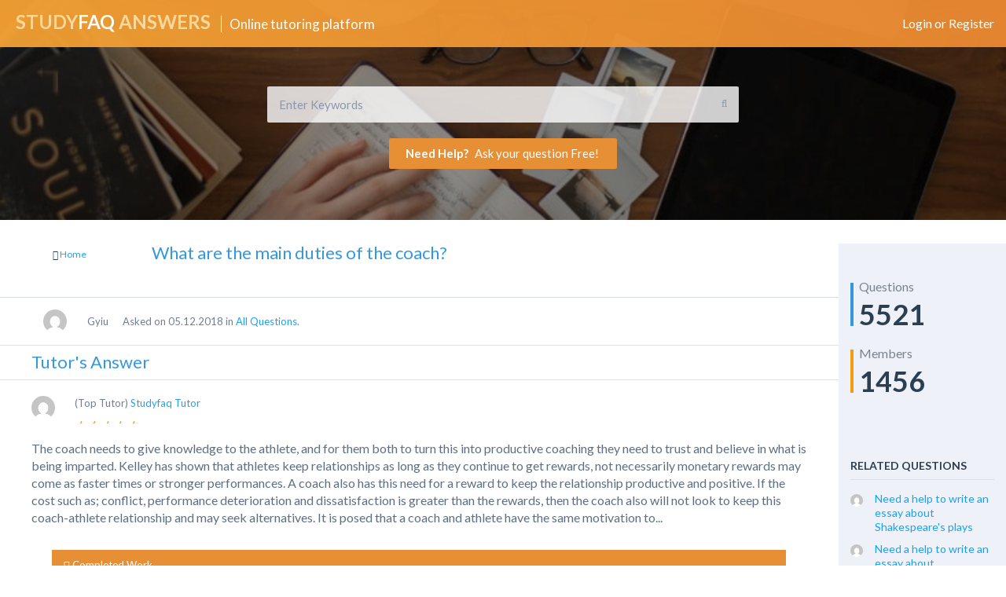

--- FILE ---
content_type: text/html; charset=UTF-8
request_url: https://qa.studyfaq.com/question/main-duties-coach
body_size: 19966
content:
<!DOCTYPE html>
<html lang="en-US" prefix="og: http://ogp.me/ns#">
	<!--[if lt IE 7]> <html class="ie ie6 oldie" lang="en"> <![endif]-->
	<!--[if IE 7]>    <html class="ie ie7 oldie" lang="en"> <![endif]-->
	<!--[if IE 8]>    <html class="ie ie8 oldie" lang="en"> <![endif]-->
	<!--[if gt IE 8]> <html class="ie ie9 newest" lang="en"> <![endif]-->
	<head>

<style>.async-hide { opacity: 0 !important} </style>
<script>(function(a,s,y,n,c,h,i,d,e){s.className+=' '+y;h.start=1*new Date;
h.end=i=function(){s.className=s.className.replace(RegExp(' ?'+y),'')};
(a[n]=a[n]||[]).hide=h;setTimeout(function(){i();h.end=null},c);h.timeout=c;
})(window,document.documentElement,'async-hide','dataLayer',4000,
{'GTM-T8GFQFL':true});</script>

<!-- Universal Analytics --->
        <script type="text/javascript">
            (function (i, s, o, g, r, a, m) {
                i['GoogleAnalyticsObject'] = r;
                i[r] = i[r] || function () {
                    (i[r].q = i[r].q || []).push(arguments)
                }, i[r].l = 1 * new Date();
                a = s.createElement(o),
                        m = s.getElementsByTagName(o)[0];
                a.async = 1;
                a.src = g;
                m.parentNode.insertBefore(a, m)
            })(window, document, 'script', '//www.google-analytics.com/analytics.js', 'ga');

            
                            ga('create', 'UA-68256283-1', 'auto');
            				

            //Enhanced Ecommerce
            ga('require', 'ec');

            //Google Remarketing
            ga('require', 'displayfeatures');

                                                 ga('require', 'GTM-T8GFQFL');
                            
                            ga('set', 'anonymizeIp', true);
            
            //Custom Dimensions
                        ga('set', 'dimension2', 'Visitor');
                        ga('send', 'pageview');        </script>
        <!-- END Universal Analytics --->
		<meta http-equiv="X-UA-Compatible" content="IE=Edge">
		<meta charset="utf-8">
		<meta name="viewport" content="width=device-width, initial-scale=1.0">
        		<meta content='width=device-width, initial-scale=1.0, maximum-scale=1.0, user-scalable=0' name='viewport' />
		<link rel="shortcut icon" href="/">
		<link href='//fonts.googleapis.com/css?family=Lato:400,700&subset=latin,cyrillic,cyrillic-ext,vietnamese,latin-ext' rel='stylesheet' type='text/css'>
		
		
		<!--[if lt IE 9]>
			<script src="http://html5shim.googlecode.com/svn/trunk/html5.js"></script>
		<![endif]-->
	    <title>What are the main duties of the coach? - QA StudyFAQ</title>
<!--[if lt IE 9]>
                <script src="https://qa.studyfaq.com/wp-content/themes/qaengine/includes/aecore/assets/js/html5.js"></script>
            <![endif]-->		<script type="text/javascript">
			ae_globals = {"ajaxURL":"https:\/\/qa.studyfaq.com\/wp-admin\/admin-ajax.php","imgURL":"https:\/\/qa.studyfaq.com\/wp-content\/themes\/qaengine\/img\/","posts_per_page":"10","homeURL":"https:\/\/qa.studyfaq.com","user_confirm":0,"pending_questions":1,"pending_answers":1,"introURL":"https:\/\/qa.studyfaq.com\/intro","gplus_client_id":false,"plupload_config":{"max_file_size":"3mb","url":"https:\/\/qa.studyfaq.com\/wp-admin\/admin-ajax.php","flash_swf_url":"https:\/\/qa.studyfaq.com\/wp-includes\/js\/plupload\/plupload.flash.swf","silverlight_xap_url":"https:\/\/qa.studyfaq.com\/wp-includes\/js\/plupload\/plupload.silverlight.xap"}}		</script>
		
<!-- This site is optimized with the Yoast SEO plugin v5.4 - https://yoast.com/wordpress/plugins/seo/ -->
<link rel="canonical" href="https://qa.studyfaq.com/question/main-duties-coach" />
<meta property="og:locale" content="en_US" />
<meta property="og:type" content="article" />
<meta property="og:title" content="What are the main duties of the coach? - QA StudyFAQ" />
<meta property="og:url" content="https://qa.studyfaq.com/question/main-duties-coach" />
<meta property="og:site_name" content="QA StudyFAQ" />
<meta name="twitter:card" content="summary" />
<meta name="twitter:title" content="What are the main duties of the coach? - QA StudyFAQ" />
<script type='application/ld+json'>{"@context":"http:\/\/schema.org","@type":"WebSite","@id":"#website","url":"https:\/\/qa.studyfaq.com\/","name":"QA StudyFAQ","potentialAction":{"@type":"SearchAction","target":"https:\/\/qa.studyfaq.com\/?s={search_term_string}","query-input":"required name=search_term_string"}}</script>
<!-- / Yoast SEO plugin. -->

<link rel='dns-prefetch' href='//s.w.org' />
<link rel="alternate" type="application/rss+xml" title="QA StudyFAQ &raquo; Feed" href="https://qa.studyfaq.com/feed" />
<link rel="alternate" type="application/rss+xml" title="QA StudyFAQ &raquo; Comments Feed" href="https://qa.studyfaq.com/comments/feed" />
		<script type="text/javascript">
			window._wpemojiSettings = {"baseUrl":"https:\/\/s.w.org\/images\/core\/emoji\/2.3\/72x72\/","ext":".png","svgUrl":"https:\/\/s.w.org\/images\/core\/emoji\/2.3\/svg\/","svgExt":".svg","source":{"concatemoji":"https:\/\/qa.studyfaq.com\/wp-includes\/js\/wp-emoji-release.min.js"}};
			!function(a,b,c){function d(a){var b,c,d,e,f=String.fromCharCode;if(!k||!k.fillText)return!1;switch(k.clearRect(0,0,j.width,j.height),k.textBaseline="top",k.font="600 32px Arial",a){case"flag":return k.fillText(f(55356,56826,55356,56819),0,0),b=j.toDataURL(),k.clearRect(0,0,j.width,j.height),k.fillText(f(55356,56826,8203,55356,56819),0,0),c=j.toDataURL(),b!==c&&(k.clearRect(0,0,j.width,j.height),k.fillText(f(55356,57332,56128,56423,56128,56418,56128,56421,56128,56430,56128,56423,56128,56447),0,0),b=j.toDataURL(),k.clearRect(0,0,j.width,j.height),k.fillText(f(55356,57332,8203,56128,56423,8203,56128,56418,8203,56128,56421,8203,56128,56430,8203,56128,56423,8203,56128,56447),0,0),c=j.toDataURL(),b!==c);case"emoji4":return k.fillText(f(55358,56794,8205,9794,65039),0,0),d=j.toDataURL(),k.clearRect(0,0,j.width,j.height),k.fillText(f(55358,56794,8203,9794,65039),0,0),e=j.toDataURL(),d!==e}return!1}function e(a){var c=b.createElement("script");c.src=a,c.defer=c.type="text/javascript",b.getElementsByTagName("head")[0].appendChild(c)}var f,g,h,i,j=b.createElement("canvas"),k=j.getContext&&j.getContext("2d");for(i=Array("flag","emoji4"),c.supports={everything:!0,everythingExceptFlag:!0},h=0;h<i.length;h++)c.supports[i[h]]=d(i[h]),c.supports.everything=c.supports.everything&&c.supports[i[h]],"flag"!==i[h]&&(c.supports.everythingExceptFlag=c.supports.everythingExceptFlag&&c.supports[i[h]]);c.supports.everythingExceptFlag=c.supports.everythingExceptFlag&&!c.supports.flag,c.DOMReady=!1,c.readyCallback=function(){c.DOMReady=!0},c.supports.everything||(g=function(){c.readyCallback()},b.addEventListener?(b.addEventListener("DOMContentLoaded",g,!1),a.addEventListener("load",g,!1)):(a.attachEvent("onload",g),b.attachEvent("onreadystatechange",function(){"complete"===b.readyState&&c.readyCallback()})),f=c.source||{},f.concatemoji?e(f.concatemoji):f.wpemoji&&f.twemoji&&(e(f.twemoji),e(f.wpemoji)))}(window,document,window._wpemojiSettings);
		</script>
		<style type="text/css">
img.wp-smiley,
img.emoji {
	display: inline !important;
	border: none !important;
	box-shadow: none !important;
	height: 1em !important;
	width: 1em !important;
	margin: 0 .07em !important;
	vertical-align: -0.1em !important;
	background: none !important;
	padding: 0 !important;
}
</style>
<link rel='stylesheet' id='bootstrap-css'  href='https://qa.studyfaq.com/wp-content/themes/qaengine/includes/aecore/assets/css/bootstrap.min.css' type='text/css' media='all' />
<link rel='stylesheet' id='wp-color-picker-css'  href='https://qa.studyfaq.com/wp-admin/css/color-picker.min.css' type='text/css' media='all' />
<link rel='stylesheet' id='css-css'  href='https://qa.studyfaq.com/wp-content/themes/qaengine/css/all.css' type='text/css' media='all' />
<link rel='stylesheet' id='qa-shstyle-css'  href='https://qa.studyfaq.com/wp-content/themes/qaengine/css/shCoreDefault.css' type='text/css' media='all' />
<link rel='stylesheet' id='magnific-popup-css'  href='https://qa.studyfaq.com/wp-content/themes/qaengine/css/libs/magnific-popup.css' type='text/css' media='all' />
<script type='text/javascript' src='https://qa.studyfaq.com/wp-includes/js/jquery/jquery.js'></script>
<script type='text/javascript' src='https://qa.studyfaq.com/wp-includes/js/jquery/jquery-migrate.min.js'></script>
<script type='text/javascript' src='https://qa.studyfaq.com/wp-includes/js/plupload/plupload.full.min.js'></script>
<!--[if lt IE 9]>
                <script src="https://qa.studyfaq.com/wp-content/themes/qaengine/includes/aecore/assets/js/html5.js"></script>
            <![endif]--><link rel='https://api.w.org/' href='https://qa.studyfaq.com/wp-json/' />
<link rel="EditURI" type="application/rsd+xml" title="RSD" href="https://qa.studyfaq.com/xmlrpc.php?rsd" />
<link rel="wlwmanifest" type="application/wlwmanifest+xml" href="https://qa.studyfaq.com/wp-includes/wlwmanifest.xml" /> 
<meta name="generator" content="WordPress 4.8.7" />
<link rel='shortlink' href='https://qa.studyfaq.com/?p=24099' />
<link rel="alternate" type="application/json+oembed" href="https://qa.studyfaq.com/wp-json/oembed/1.0/embed?url=https%3A%2F%2Fqa.studyfaq.com%2Fquestion%2Fmain-duties-coach" />
<link rel="alternate" type="text/xml+oembed" href="https://qa.studyfaq.com/wp-json/oembed/1.0/embed?url=https%3A%2F%2Fqa.studyfaq.com%2Fquestion%2Fmain-duties-coach&#038;format=xml" />

<meta name="description" content="The coach needs to give knowledge to the athlete, and for them both to turn this into productive coaching they need to trust and believe in what is being ">
<link rel="icon" href="https://qa.studyfaq.com/wp-content/uploads/2018/09/cropped-conversation-2-32x32.png" sizes="32x32" />
<link rel="icon" href="https://qa.studyfaq.com/wp-content/uploads/2018/09/cropped-conversation-2-192x192.png" sizes="192x192" />
<link rel="apple-touch-icon-precomposed" href="https://qa.studyfaq.com/wp-content/uploads/2018/09/cropped-conversation-2-180x180.png" />
<meta name="msapplication-TileImage" content="https://qa.studyfaq.com/wp-content/uploads/2018/09/cropped-conversation-2-270x270.png" />

		
<meta name="google-site-verification" content="3AU5gnExy9isLsQ7So8OeMZWyrzIyyIXcYri3MetGOg" />
<!-- Hotjar Tracking Code for https://qa.studyfaq.com/ -->
<script>
    (function(h,o,t,j,a,r){
        h.hj=h.hj||function(){(h.hj.q=h.hj.q||[]).push(arguments)};
        h._hjSettings={hjid:1072112,hjsv:6};
        a=o.getElementsByTagName('head')[0];
        r=o.createElement('script');r.async=1;
        r.src=t+h._hjSettings.hjid+j+h._hjSettings.hjsv;
        a.appendChild(r);
    })(window,document,'https://static.hotjar.com/c/hotjar-','.js?sv=');
</script>
	</head>
	<body class="question-template-default single single-question postid-24099 cbp-spmenu-push" itemscope itemtype="http://schema.org/WebPage">
		<div class="sampleClass"></div>
    	<nav class="cbp-spmenu cbp-spmenu-vertical cbp-spmenu-left" id="cbp-spmenu-s1">
			    <div class="container-fluid">
        <div class="row">
            <div class="col-md-12 left-sidebar">
                <div class="widget widget-btn">
                    <button type="button" data-toggle="modal" class="action ask-question">
                        <i class="fa fa-plus"></i> ASK A QUESTION                    </button>
                </div><!-- END BUTTON MODAL QUESTION -->
                <div class="widget widget-menus">
                    <div class="menu-left-menu-container"><ul id="menu-left-menu" class="menu"><li id="menu-item-2021" class="menu-item menu-item-type-post_type menu-item-object-page menu-item-2021"><a href="https://qa.studyfaq.com/categories">Categories</a></li>
<li id="menu-item-2024" class="menu-item menu-item-type-post_type menu-item-object-page menu-item-2024"><a href="https://qa.studyfaq.com/tags">Tags</a></li>
<li id="menu-item-2025" class="menu-item menu-item-type-post_type menu-item-object-page menu-item-2025"><a href="https://qa.studyfaq.com/users">Users</a></li>
</ul></div>                </div><!-- END LEFT MENU -->
                <li id="media_image-2" class="widget widget_media_image"><a href="https://samples.edusson.com/" class="" rel="" target="_blank"><img width="500" height="834" itemprop="image" src="https://qa.studyfaq.com/wp-content/uploads/2017/08/edusson-essay-magic-help.jpg" class="image wp-image-19021  attachment-full size-full" alt="College Essay Examples by Edusson" style="max-width: 100%; height: auto;" title="College Essay Examples - Edusson Magic Help" srcset="https://qa.studyfaq.com/wp-content/uploads/2017/08/edusson-essay-magic-help.jpg 500w, https://qa.studyfaq.com/wp-content/uploads/2017/08/edusson-essay-magic-help-180x300.jpg 180w" sizes="(max-width: 500px) 100vw, 500px" /></a></li>
                <div class="clearfix"></div>
                                <div class="copyright">
                    &copy;2026  <br>
                    <a href="https://qa.studyfaq.com/term">Terms & Privacy</a>
                </div>1
            </div><!-- END LEFT-SIDEBAR -->
         </div>
      </div>		</nav>
		<nav class="cbp-spmenu cbp-spmenu-vertical cbp-spmenu-right" id="cbp-spmenu-s2">
			<div class="container-fluid">
    <div class="row">
        <div class="col-md-12 right-sidebar">
                <li class="widget widget-statistic">
    	<ul>
    		<li class="questions-count">
    			<p>Questions<p>
    			<span>5521</span>
    		</li>
    		<li class="members-count">
    			<p>Members<p>
    			<span>1456</span>
    		</li>
    	</ul>
    </li><!-- END widget-statistic -->
			    <li class="widget widget-hot-questions">
		        <h3>RELATED QUESTIONS</h3>
		        <ul>
							            <li>
		                <a href="https://qa.studyfaq.com/question/can-trust-knowledge-based-ns">
		                    <span class="topic-avatar">
		                    	<img itemprop="image" src="https://secure.gravatar.com/avatar/dfda9eb7361d01ed3d757d0bcb93a785?s=30&amp;d=mm&amp;r=G" class="avatar" alt="" />		                    </span>
		                    <span class="topic-title">How can we trust the knowledge that is based on the NS?</span>
		                </a>
		            </li>
		            		            <li>
		                <a href="https://qa.studyfaq.com/question/can-amazon-rds-provide-good-backup-data-recovery-methods">
		                    <span class="topic-avatar">
		                    	<img itemprop="image" src="https://secure.gravatar.com/avatar/0fdb9bbd52d84276bd8a27672cc5a477?s=30&amp;d=mm&amp;r=G" class="avatar" alt="" />		                    </span>
		                    <span class="topic-title">Can Amazon RDS provide a good backup data recovery methods?</span>
		                </a>
		            </li>
		            		            <li>
		                <a href="https://qa.studyfaq.com/question/can-communicate-staff-customers-help-provide-customer-care">
		                    <span class="topic-avatar">
		                    	<img itemprop="image" src="https://secure.gravatar.com/avatar/22759d35abf7fca8f7f2881fa49a588b?s=30&amp;d=mm&amp;r=G" class="avatar" alt="" />		                    </span>
		                    <span class="topic-title">Can communicate with the staff and customers help to provide customer care?</span>
		                </a>
		            </li>
		            		            <li>
		                <a href="https://qa.studyfaq.com/question/can-name-popular-cloud-service-models">
		                    <span class="topic-avatar">
		                    	<img itemprop="image" src="https://secure.gravatar.com/avatar/d47cbce7d153a1cdf79536f6685839e0?s=30&amp;d=mm&amp;r=G" class="avatar" alt="" />		                    </span>
		                    <span class="topic-title">Can you name the most popular cloud service models?</span>
		                </a>
		            </li>
		            		        </ul>
		    </li><!-- END widget-related-tags -->
			        </div><!-- END RIGHT-SIDEBAR -->
    </div>
</div>		</nav>

		<nav class="cbp-spmenu cbp-spmenu-horizontal cbp-spmenu-top" id="cbp-spmenu-s3">
			<ul class="menu-res">
							</ul>
		</nav>


				<div class="header_main ">
			<div class="row" >
				<header id="header">
					<div id="logo">
						 <a href="https://qa.studyfaq.com">STUDY<span>FAQ</span> ANSWERS</a> 						<span class="text">Online tutoring platform</span>
					</div><!-- logo -->
                    <section class="buttonset">
                        <button id="showLeftPush"><i class="fa fa-question"></i></button>
                        <button id="showRightPush"><i class="fa fa-bar-chart-o"></i></button>

                        <!-- <button id="showLeft"><i class="fa fa-question"></i></button>
                        <button id="showRight"><i class="fa fa-bar-chart-o"></i></button> -->
                        <button id="showTop"><i class="fa fa-list"></i></button>
                    </section>
					<div id="login_qa" class="btn-group ">
						
						<a class="login-url" href="javascript:void(0)" data-toggle="modal">
							Login or Register						</a>

											</div><!-- avatar -->
				</header><!-- END HEADER -->
				                            	<div class="header-search-wrapper">
				                    				                    <form id="header_search" method="GET" action="https://qa.studyfaq.com" class="disable-mobile-search">
				                        <input type="text" name="keyword" required value="" placeholder="Enter Keywords" autocomplete="off" />
				                        <i class="fa fa-search"></i>
				                        <div id="search_preview" class="search-preview empty"></div>
				                    </form>
				                </div>
				                <!-- search -->
                				<button type="button" data-toggle="modal" class="action ask-question header_main--btn"><strong> Need Help?</strong> Ask your question Free!</button>
                                            
            </div>
        </div>
                    <div itemscope itemtype="http://schema.org/Question" class="col-md-10 main-content single-content">
        <div class="row select-category single-head">
            <div class="col-md-2 col-xs-2">
                <span class="back">
                    <i class="fa fa-angle-double-left"></i> <a href="https://qa.studyfaq.com">Home</a>
                </span>
            </div>
            <div class="col-md-8 col-xs-8">
                <h1 itemprop="name">What are the main duties of the coach?</h1>
            </div>
        </div><!-- END SELECT-CATEGORY -->
        <div id="question_content" class="row question-main-content question-item" data-id="24099">
            <!-- Vote section -->
            <?php// get_template_part( 'template/item', 'vote' ); ?>
            <!--// Vote section -->
            <div class="col-md-12 col-xs-12 q-right-content">

                <!-- admin control -->
                <ul class="post-controls">
                                                            <!-- Follow Action -->
                                            <li>
                            <a href="javascript:void(0)" data-toggle="tooltip" data-original-title="Unfollow" data-name="unfollow" class="action followed" >
                                <i class="fa fa-minus-square"></i>
                            </a>
                        </li>
                                        <!-- // Follow Action -->
                    <!-- report Action -->
                                        <!--// Report Action -->
                </ul>
                <!--// admin control -->
                <div class="clearfix"></div>
                  
                

                <div class="row">
                    <div class="col-md-8 col-xs-8 question-cat" data-user="519">
                        <a href="https://qa.studyfaq.com/member/gyiu">
                            <span itemprop="author" itemscope itemtype="http://schema.org/Person">
                                <span class="author-avatar">
                                    <img itemprop="image" src="https://secure.gravatar.com/avatar/d8efc656b6cc4396f989d3c56d691b37?s=30&amp;d=mm&amp;r=G" class="avatar" alt="" />                                </span>
                                <span itemprop="name" class="author-name">Gyiu</span>
                            </span>
                        </a>
                        
                        <span class="question-time" itemprop="dateCreated" datetime="on 05.12.2018">
                            Asked on 05.12.2018 in                        </span>
                        <span class="question-category">
                                            <a href="https://qa.studyfaq.com/question-category/questions">All Questions.</a>
                                        </span>                    </div>
                    <!-- <div class="col-md-4 col-xs-4 question-control">
                        <ul>
                            <li>
                                <a class="share-social" href="javascript:void(0)" data-toggle="popover" data-placement="top"  data-container="body" data-content='<ul class="socials-share"><li><a href="https://www.facebook.com/sharer/sharer.php?u=https%3A%2F%2Fqa.studyfaq.com%2Fquestion%2Fmain-duties-coach&t=What are the main duties of the coach?" target="_blank" class="btn-fb"><i class="fa fa-facebook"></i></a></li><li><a target="_blank" href="http://twitter.com/share?text=What are the main duties of the coach?&url=https%3A%2F%2Fqa.studyfaq.com%2Fquestion%2Fmain-duties-coach" class="btn-tw"><i class="fa fa-twitter"></i></a></li><li class="ggplus"><a target="_blank"  href="https://plus.google.com/share?url=https%3A%2F%2Fqa.studyfaq.com%2Fquestion%2Fmain-duties-coach" class="btn-gg"><i class="fa fa-google-plus"></i></a></li></ul>' data-html="true">
                                    Share <i class="fa fa-share"></i>
                                </a>
                            </li>
                            <li class="collapse">
                                <a href="javascript:void(0)">
                                    Report <i class="fa fa-flag"></i>
                                </a>
                            </li> 
                            <li>
                                <a href="#container_24099" class="show-comments ">
                                    Comment(0)  <i class="fa fa-comment"></i>
                                </a>
                            </li>
                        </ul>
                    </div> -->
                </div>

                <div class="clearfix"></div>

                <div class="comments-container collapse" id="container_24099">
                    <div class="comments-wrapper">
                                            </div>
                    		<a data-container="body" data-toggle="popover" data-content="You must have 200 points to add comment." class="add-comment" data-id="24099" href="javascript:void(0)">Add Comment</a>
	    <div class="clearfix"></div>
	    <form class="child-reply" method="POST">
	        <input type="hidden" name="qa_nonce"        value="d62ab96a1a" />
	        <input type="hidden" name="comment_post_ID" value="24099" />
	        <input type="hidden" name="comment_type"    value="question" />
	        <input type="hidden" name="user_id"         value="0" />
	        <input type="hidden" name="post_parent"     value="24099" />
	        <div id="editor_wrap_24099" class="child-answer-wrap collapse">
	            <div class="wp-editor-container">
	                <textarea name="post_content" id="insert_answer_24099"></textarea>
	            </div>
	            <div class="row submit-wrapper">
	                <div class="col-md-3 col-xs-3">
	                    <button  class="btn-submit">
	                        Add comment	                    </button>
	                </div>
	                <div class="col-md-9 col-xs-9">
	                    <a href="javascript:void(0)" class="hide-comment">Cancel</a>
	                </div>
	            </div>
	        </div>
	    </form><!-- END SUBMIT FORM COMMENT -->

	                </div><!-- END COMMENTS CONTAINER -->
            </div>
            <div class="clearfix"></div>
        </div><!-- END QUESTION-MAIN-CONTENT -->

        
                    <div class="row answers-filter" id="answers_filter">
                <div class="max-col-md-8">
                <div class="col-md-12"><p class="custom-ad-title">Tutor's Answer</p></div>
                    <div class="custom-hidden-answer" style="display: none;">
                        <div class="col-md-6 col-xs-6">
                        <span class="answers-count"><span itemprop="answerCount" class="number">
                            0</span> Answer(s)                        </span>
                        </div>
                        
                        <div class="col-md-6 col-xs-6 sort-questions">
                            <ul>
                                <li>
                                    <a class="active" href="https://qa.studyfaq.com/question/main-duties-coach">Votes</a>
                                </li>
                                <!-- <li>
                                <a class="" href="/question/main-duties-coach?sort=active">Active</a>
                            </li> -->
                                <li>
                                    <a class="" href="/question/main-duties-coach?sort=oldest">Oldest</a>
                                </li>
                            </ul>
                        </div>
                    </div>
                </div>
            </div>

            

                        <div class="custom-hidden-answer" style="display: none;">
                <div class="row form-reply">
                    <div class="col-md-12">
                        <h3>Your Answer</h3>
                        <form id="form_reply" method="POST">
                            <input type="hidden" name="qa_nonce" value="7464c78b5c" />
                            <input type="hidden" name="post_parent" value="24099" />
                            <div id="wp-post_content-wrap" class="wp-core-ui wp-editor-wrap tmce-active"><link rel='stylesheet' id='dashicons-css'  href='https://qa.studyfaq.com/wp-includes/css/dashicons.min.css' type='text/css' media='all' />
<link rel='stylesheet' id='editor-buttons-css'  href='https://qa.studyfaq.com/wp-includes/css/editor.min.css' type='text/css' media='all' />
<div id="wp-post_content-editor-container" class="wp-editor-container"><textarea class="wp-editor-area" rows="20" tabindex="5" autocomplete="off" cols="40" name="post_content" id="post_content"></textarea></div>
</div>

                            <div class="row submit-wrapper">
                                <div class="col-md-2">
                                    <button  class="btn-submit">
                                        Post answer                                    </button>
                                </div>
                                <div class="col-md-10 term-texts">
                                    By posting your answer, you agree to the <a target="_blank" href="https://qa.studyfaq.com/privacy">privacy policy</a> and <a target="_blank" href="https://qa.studyfaq.com/term">terms of service.</a>                                </div>
                            </div>
                        </form>
                    </div>
                </div><!-- END FORM REPLY -->
            </div>
            

            <div class="row">
                <div class="row custom-ad-auth">
                    <div class="author-avatar col-md-4 clearfix">
                        <img itemprop="image" src="https://secure.gravatar.com/avatar/650dcb4ea80f0e38bac21e0a3727e6d3?s=30&amp;d=mm&amp;r=G" class="avatar" alt="" title="All interaction on Studyfaq is 100% anonymous. Username has been changed to protect this user's privacy" style="float: left;">
                     
                        <div class="row custom-ad-auth-left">
                            <div>
                                <span>(Top Tutor) </span>
                                <a title="All interaction on Studyfaq is 100% anonymous. Username has been changed to protect this user's privacy">Studyfaq Tutor</a>
                            </div>
                        </div>
                        <div class="row custom-ad-auth-left">
                            <div style="color: #e78f34;">
                                <i class="fa fa-star fa-fw star-font-icon"></i><i class="fa fa-star fa-fw star-font-icon"></i><i class="fa fa-star fa-fw star-font-icon"></i><i class="fa fa-star fa-fw star-font-icon"></i><i class="fa fa-star fa-fw star-font-icon"></i> 
                            </div>
                        </div>
                    </div>
                </div>
                <div class="row">
                    <div class="col-md-12">
                        <div class="answer active_answer">
                            The coach needs to give knowledge to the athlete, and for them both to turn this into productive coaching they need to trust and believe in what is being imparted. Kelley has shown that athletes keep relationships as long as they continue to get rewards, not necessarily monetary rewards may come as faster times or stronger performances. A coach also has this need for a reward to keep the relationship productive and positive. If the cost such as; conflict, performance deterioration and dissatisfaction is greater than the rewards, then the coach also will not look to keep this coach-athlete relationship and may seek alternatives. It is posed that a coach and athlete have the same motivation to...                            <!--  -->
                        </div>
                        <div class="answer" style="display: none;">
                            <p>The coach needs to give knowledge to the athlete, and for them both to turn this into productive coaching they need to trust and believe in what is being imparted. Kelley has shown that athletes keep relationships as long as they continue to get rewards, not necessarily monetary rewards may come as faster times or stronger performances. A coach also has this need for a reward to keep the relationship productive and positive. If the cost such as; conflict, performance deterioration and dissatisfaction is greater than the rewards, then the coach also will not look to keep this coach-athlete relationship and may seek alternatives.</p>
<p>It is posed that a coach and athlete have the same motivation to stay connected with each other with each of them looking to get some form of reward without incurring costs. It is possible that positive coach-athlete relationships work to motivate and understanding each other’s goal is important because the perspective of coach and athlete need to be in sync.</p>
<p>Looking at other relationship types, it may be that coach and athlete need to alter their behavior based on how the other judges them. The duration of the relationship has been found to be a moderating variable in some cases.</p>
<p>Research suggests that coach and athlete would do well to take time to develop the relationship in a way that builds cohesion and focus on a singular goal. The development of stronger and more productive relationships is built on communication and healthy conversations, not limited to sport.</p>
<p>Poor coach-athlete relationships that have declined in levels of trust and quality of communication affect the psychology of athletes with a decrease in motivation and lack of enjoyment the athlete’s overall performance declines according to the state of decay within the coach-athlete relationship.</p>
<p>A relationship in a traditional sense is inherently intimate, and it is this that causes controversy between athletes and coaches. The professionalism of a coach is important because that factor will determine whether they conduct themselves with professionalism and keep the coach-athlete relationship based on sport and not cross the line. It is prudent to keep all coach-athlete relationships strictly professional.</p>
                        </div>
                    </div>
                </div>
                <div class="custom-hidden-answer" style="display: none;">
                    	<!-- ANSWERS LOOP -->
	<div id="answers_main_list">
			</div>
	<!-- ANSWERS LOOP -->
	<div class="row paginations collapse">
	    <div class="col-md-12">
	        	    </div>
	</div><!-- END PAGINATIONS -->
	<script type="text/javascript">
				var answersData  = [];
		var commentsData = [];
	</script>
                </div>
                <div class="row custom-ad-img">
                    <div class="col-sm-12 custom-ad-img-top">
                        <span class="blueLabel"><i class="fa fa-lock"></i> Completed Work</span>
                    </div>
                    <div class="col-sm-12 custom-ad-img-center">
                                                                                                                                    <span class="question_user_email btn-red btn" data-link="/order">
                                    <input type="button" value="Get Answer" class="btn-red btn">
                                </span>
                                                                            
                    </div>
                </div>                
            </div>
            

        <!--END OF BANNER-->


            <div class="clearfix"></div>

        
        
    </div>
<div class="col-md-2 disable-mobile right-sidebar">
	<ul>
        <li class="widget widget-statistic">
    	<ul>
    		<li class="questions-count">
    			<p>Questions<p>
    			<span>5521</span>
    		</li>
    		<li class="members-count">
    			<p>Members<p>
    			<span>1456</span>
    		</li>
    	</ul>
    </li><!-- END widget-statistic -->
			    <li class="widget widget-hot-questions">
		        <h3>RELATED QUESTIONS</h3>
		        <ul>
							            <li>
		                <a href="https://qa.studyfaq.com/question/need-a-help-to-write-an-essay-about-shakespeares-plays">
		                    <span class="topic-avatar">
		                    	<img itemprop="image" src="https://secure.gravatar.com/avatar/a447f27f18473a7a1ef48c2f0c2ca016?s=30&amp;d=mm&amp;r=G" class="avatar" alt="" />		                    </span>
		                    <span class="topic-title">Need a help to write an essay about Shakespeare's plays</span>
		                </a>
		            </li>
		            		            <li>
		                <a href="https://qa.studyfaq.com/question/need-a-help-to-write-an-essay-about-shakespeares-plays-2">
		                    <span class="topic-avatar">
		                    	<img itemprop="image" src="https://secure.gravatar.com/avatar/a955fec05e3a4c0bbf66c6075075c278?s=30&amp;d=mm&amp;r=G" class="avatar" alt="" />		                    </span>
		                    <span class="topic-title">Need a help to write an essay about Shakespeare's plays</span>
		                </a>
		            </li>
		            		            <li>
		                <a href="https://qa.studyfaq.com/question/need-a-help-to-write-an-essay-about-shakespeares-plays-3">
		                    <span class="topic-avatar">
		                    	<img itemprop="image" src="https://secure.gravatar.com/avatar/a955fec05e3a4c0bbf66c6075075c278?s=30&amp;d=mm&amp;r=G" class="avatar" alt="" />		                    </span>
		                    <span class="topic-title">Need a help to write an essay about Shakespeare's plays</span>
		                </a>
		            </li>
		            		            <li>
		                <a href="https://qa.studyfaq.com/question/need-a-help-to-write-an-essay-about-shakespeares-plays-4">
		                    <span class="topic-avatar">
		                    	<img itemprop="image" src="https://secure.gravatar.com/avatar/a955fec05e3a4c0bbf66c6075075c278?s=30&amp;d=mm&amp;r=G" class="avatar" alt="" />		                    </span>
		                    <span class="topic-title">Need a help to write an essay about Shakespeare's plays</span>
		                </a>
		            </li>
		            		        </ul>
		    </li><!-- END widget-related-tags -->
				</ul>
</div><!-- END RIGHT-SIDEBAR -->    <script type="text/javascript">
        currentQuestion = {"ID":24099,"post_author":"519","post_date":"2018-12-05 11:12:18","post_date_gmt":"2018-12-05 08:12:18","post_content":"","post_title":"What are the main duties of the coach?","post_excerpt":"","post_status":"publish","comment_status":"closed","ping_status":"closed","post_password":"","post_name":"main-duties-coach","to_ping":"","pinged":"","post_modified":"2018-10-29 12:35:45","post_modified_gmt":"2018-10-29 09:35:45","post_content_filtered":"","post_parent":0,"guid":"https:\/\/qa.studyfaq.com\/?post_type=question&#038;p=24099","menu_order":0,"post_type":"question","post_mime_type":"","comment_count":"0","filter":"raw","question_category":[{"term_id":144,"name":"All Questions","slug":"questions","term_group":0,"term_taxonomy_id":144,"taxonomy":"question_category","description":"","parent":0,"count":1615,"filter":"raw"}],"qa_tag":[],"et_pump_time":"1540805718","et_vote_count":0,"et_view_count":"741","et_answers_count":0,"et_users_follow":"0","et_answer_authors":[],"et_last_author":"","et_vote_up_authors":[],"et_vote_down_authors":[],"et_best_answer":"","id":24099,"voted_down":false,"voted_up":false,"user_badge":"","answered":false,"has_category":true,"content_filter":"","content_edit":"","author_name":"Gyiu","followed":true,"reported":true};
    </script>
</div><!-- END ROW -->
</div><!-- END CONTAINER-FLUID -->

<div style="display:none;">
    <div id="wp-temp_id-wrap" class="wp-core-ui wp-editor-wrap tmce-active"><div id="wp-temp_id-editor-container" class="wp-editor-container"><textarea class="wp-editor-area" rows="20" tabindex="5" autocomplete="off" cols="40" name="post_content" id="temp_id"></textarea></div>
</div>

</div>

    <div class="footer-wrapper footer_margin">
                <footer class="front_page_footer custom-tusk">
            <div class="row">
                <div class="column terms custom_colomn">
                    <b class="custom-subj-title">Subjects we cover</b>
                    <div class="clearfix custom-subj-all">
                        <div class="custom-subj">
                            <ul class="site-map">
                                <li><a href="/question-category/english-literature/">English Literature</a></li>
                                <li><a href="/question-category/non-fiction-literature/">Non-fiction Literature</a></li>
                                <li><a href="/question-category/poetry/">Poetry</a></li>
                            </ul>

                        </div>
                        <div class="custom-subj">
                            <ul class="site-map">
                                <li><a href="/question-category/history/">History</a></li>
                                <li><a href="/question-category/psychology/">Psychology</a></li>
                                <li><a href="/question-category/sociology/">Sociology</a></li>
                            </ul>

                        </div>
                        <div class="custom-subj">
                            <ul class="site-map">
                                <li><a href="/question-category/management/">Management</a></li>
                                <li><a href="/question-category/economics/">Economics</a></li>
                                <li><a href="/question-category/marketing/">Marketing</a></li>
                            </ul>

                        </div>
                    </div>
                </div>
                <div class="column extra custom_colomn">
                    <b>About us</b>
                    <ul id="menu-about-us" class="site-map"><li><a href="https://studyfaq.com/faq">How it Works</a></li>
                        <li><a href="https://studyfaq.com/testimonials">Testimonials</a></li>
                        <li><a href="https://studyfaq.com/privacy">Privacy Policy</a></li>
                        <li><a href="https://studyfaq.com/terms">Terms of Use</a></li>
                    </ul>
                </div>
                <div class="column soc custom_colomn">
                    <b>Products</b>
                    <ul id="menu-resources" class="site-map"><li><a href="https://qa.studyfaq.com">StudyFAQ Answers</a></li>
                        <li><a href="https://studyfaq.com">Premium Help</a></li>
                        <li><a href="http://robotdon.com/">Essay Checker</a></li>
                        <li><a href="https://qa.studyfaq.com/essay-samples">Essay Samples</a></li>
                    </ul>
                </div>


            </div>
            <div class="row new_address">
                <div class="column terms custom_terms">
                    <p class="footer-logo custom-footer-logo">
                        STUDY<span>FAQ</span> ANSWERS
                    </p>
                    <button type="button" data-toggle="modal" class="action ask-question uk-button">
                        Ask a Question                    </button>

                    <p class="copy">Studyfaq © 2017</p>
                    <p class="copy copy__custom">This site is owned and operated by AWSM Services.</p>
                </div>

                <div class="column footer_address">
                    <p>
                        <span>AWSM SERVICES LIMITED</span><br/>
                        HONG KONG 9th Floor,<br/>Amtel Building,Des Voeux R 148,<br/> CENTRAL HONG KONG
                    </p>
                </div>

                <div class="column pay custom_pay_card">
                    <b>We accept</b>
                    <ul class="accept">
                        <li><span class="master-card"></span></li>
                        <li><span class="visa"></span></li>
                        <li><span class="discover"></span></li>
                        <li><span class="amex"></span></li>
                        <li><span class="paypal"></span></li>
                    </ul>
                </div>
            </div>
        </footer>
    </div>

    <!-- MODAL LOGIN / REGISTER -->
    <div class="modal fade modal-submit-questions" id="login_register" role="dialog" aria-labelledby="myModalLabel" aria-hidden="true">
	<div class="modal-dialog">
		<div class="modal-content">
			<div class="modal-header">
				<button type="button" class="close" data-dismiss="modal" aria-hidden="true"><i class="fa fa-times"></i></button>
				<h4 class="modal-title modal-title-sign-in" id="myModalLabel">Sign In</h4>
			</div>
			<div class="modal-body">
				<form id="signin_form" class="form_modal_style">
					<label for="username">
						Username or Email					</label>
					<input type="text" class="email_user"  name="username" id="username" />

					<label for="password">
						Password					</label>
					<input type="password" class="password_user" id="password" name="password">
					<div class="clearfix"></div>
					<input type="submit" name="submit" value="Sign in" class="btn-submit">
					<a href="javascript:void(0)" class="link_forgot_pass">Forgot password</a>
					<div class="submit-block">
												<a href="javascript:void(0)" class="link_sign_up">Sign up here</a><span>or sign in with</span>

						<ul class="social-icon clearfix">
	                        <!-- google plus login -->
	                        	                        <!-- twitter plus login -->
	                        	                        <!-- facebook plus login -->
	                        	                        	                     </ul>
											</div>
					
				</form>

								<form id="signup_form" class="form_modal_style">
					<label for="username2">
						Username					</label>
					<input type="text" class="name_user" name="username" id="username2" />

					<label for="email2">
						Email					</label>
					<input type="text" class="email_user" name="email" id="email2" />

					<label for="password1">
						Password					</label>
					<input type="password" class="password_user_signup" id="password1" name="password" />

					<label for="re_password">
						Retype Password					</label>
					<input type="password" class="repeat_password_user_signup" id="re_password" name="re_password" />

					
					<div class="clearfix"></div>
					<div class="gg-captcha">
										</div>
					<input type="submit" name="submit" value="Sign up" class="btn-submit">
					<a href="javascript:void(0)" class="link_sign_in">Sign in</a>

					<div class="clearfix"></div>

					<p class="policy-sign-up">
						By clicking "Sign up" you indicate that you have read and agree to the <a target="_blank" href="https://qa.studyfaq.com/privacy">privacy policy</a> and <a target="_blank" href="https://qa.studyfaq.com/term">terms of service.</a>					</p>
				</form>
				
				<form id="forgotpass_form" class="form_modal_style collapse">
					<label>Enter your email here</label>
					<input type="text" class="name_user" name="email" id="email" />
					<input type="submit" name="submit" value="Send" class="btn-submit">
					<a href="javascript:void(0)" class="return_link_sign_in">Sign in</a>
				</form>

			</div>
		</div>
	</div>
</div>        <!-- MODAL LOGIN / REGISTER -->

        <!-- MODAL RESET PASSWORD -->
        <div class="modal fade modal-submit-questions" id="reset_password" role="dialog" aria-labelledby="myModalLabel" aria-hidden="true">
  <div class="modal-dialog">
    <div class="modal-content">
      <div class="modal-header">
        <button type="button" class="close" data-dismiss="modal" aria-hidden="true"><i class="fa fa-times"></i></button>
        <h4 class="modal-title modal-title-sign-in" id="myModalLabel">Reset Password</h4>
      </div>
      <div class="modal-body">

        <form id="resetpass_form" class="form_modal_style">
			<input type="hidden" id="user_login" name="user_login" value="" />
			<input type="hidden" id="user_key" name="user_key" value="">            	
        	<label>Enter your new password here</label>
        	<input type="password" class="name_user" name="new_password" id="new_password" />
        	<input type="password" class="name_user" name="re_new_password" id="re_new_password" />
        	<input type="submit" name="submit" value="Reset" class="btn-submit">
        </form>	 
               
      </div>
    </div>
  </div>
</div>    <!-- MODAL RESET PASSWORD -->

    <!-- MODAL EDIT PROFILE / CHANGE PASS -->
    <div class="modal fade modal-edit-profile" id="edit_profile" role="dialog" aria-labelledby="myModalLabel" aria-hidden="true">
    <div class="modal-dialog">
        <div class="modal-content">
            <div class="modal-header">
                <button type="button" class="close" data-dismiss="modal" aria-hidden="true"><i class="fa fa-times"></i></button>
                <h4 class="modal-title" id="myModalLabel">Edit Profile</h4>
            </div>
            <div class="modal-body">
                <div class="author-edit" id="user_avatar_container">
                    <span class="author-avatar image" id="user_avatar_thumbnail">
                                            </span>
                    <div class="edit-info-avatar">
                        <a href="javascript:void(0);" class="upload-avatar-btn" id="user_avatar_browse_button">
                            Upload New Avatar                        </a>
                        <a href="javascript:void(0);" class="link_change_password">Change Password</a>
                        <a href="javascript:void(0);" class="link_change_profile">Change Profile</a>
                    </div>
                    <span class="et_ajaxnonce" id="a3e6f3f7ef"></span>
                </div>

                    <form id="submit_edit_profile" class="form_modal_style edit_profile_form">
                        <label>Full name</label>
                        <input type="text" class="submit-input" maxlength="40" id="display_name" name="display_name">

                        <label>Location</label>
                        <input type="text" class="submit-input" maxlength="40" id="user_location" name="user_location">

                        <label>Facebook</label>
                        <input type="text" class="submit-input" maxlength="80" id="user_facebook" name="user_facebook">

                        <label>Twitter</label>
                        <input type="text" class="submit-input" maxlength="80" id="user_twitter" name="user_twitter">

                        <label>Google+</label>
                        <input type="text" class="submit-input" maxlength="80" id="user_gplus" name="user_gplus">

                        <label>Email</label>
                        <input type="text" class="submit-input" id="user_email" name="user_email">

                        <div class="clearfix"></div>

                        <label>About me</label>
                        <textarea  maxlength="350" class="submit-textarea" id="description" name="description"></textarea>
                        <input type="checkbox" name="show_email"  id="show_email" />
                        <label for="show_email" class="checkbox-email">
                            Make this email public.                        </label>
                        <div class="clearfix"></div>

                        <input type="submit" name="submit" value="Update Profile" class="btn-submit update_profile">
                    </form>

                    <form id="submit_edit_password" class="form_modal_style edit_password_form">
                        <label>Old Password</label>
                        <input type="password" class="submit-input" id="old_password" name="old_password">
                        <label>New Password</label>
                        <input type="text" class="submit-input input-password" id="new_password1" name="new_password">
                        <label>Repeat New Password</label>
                        <input type="text" class="submit-input input-password" id="re_password1" name="re_password">
                        <input type="submit" name="submit" value="Change Password" class="btn-submit update_profile">
                    </form>

            </div>
        </div>
    </div>
</div>    <!-- MODAL UPLOAD IMAGE -->

    <!-- TAG TEMPLATE -->
    		<script type="text/template" id="tag_item">

			<input type="hidden" name="tags[]" value="{{= stripHTML(name) }}" />
			{{= stripHTML(name) }} <a href="javascript:void(0)" class="delete"><i class="fa fa-times"></i></a>

		</script>
		<script type="text/javascript">
			function stripHTML(html)
			{
			   var tmp = document.createElement("DIV");
			   tmp.innerHTML = html;
			   return tmp.textContent||tmp.innerText;
			}
		</script>
		    <!-- TAG TEMPLATE -->
    <!-- MODAL REPORT -->
    <div class="modal fade reportFormModal" id="reportFormModal" style="display:none;" aria-hidden="true">
	<div class="modal-dialog">
		<div class="modal-content">
			<div class="modal-header">
				<button type="button" class="close" data-dismiss="modal" aria-hidden="true">
					<i class="fa fa-times"></i>
				</button>
				<h4 class="modal-title">Report </h4>
			</div>
            <div class="modal-body">
	            <form id="report_form" class="form_modal_style">
					<label>Your message</label>
					<textarea id="txt_report" rows="5" placeholder="Got something to say? Type your message here." name= "message"></textarea>
					<input type="submit" data-loading-text="Loading..." class="btn" value ="Send" />
	            </form>
            </div>
        </div>
    </div>
</div>    <!-- END MODAL REPORT -->

    <div id="question-email-form">
    <div class="popup-content">
        <div class="popup-header">Log in / Sign up<a class="close"></a></div>
        <div class="popup-body">
            <div class="popup-body__box">
                <div id="question-email" class="form_modal_style">
                    <label><strong>Please enter your email to proceed</strong></label>
                    <input type="email" id="question-email-input" name="question-email" data-atest="atest_login_form_email" class="" placeholder="Enter your email">
                    <input type="submit" data-loading-text="Loading..." class="btn" value ="Continue" />
                </div>

                <p class="question-email_notification">By clicking “Continue”, you agree to <a href="https://studyfaq.com/terms">our terms</a> of service and <a href="https://studyfaq.com/privacy">privacy policy</a>. We’ll occasionally send you promo and account related emails.</p>
            </div>
        </div>
    </div>
</div>
<div id="question_email_overlay"></div>
    <!-- CONTACT REPORT -->
        <!-- END CONTACT REPORT -->
    <script type="text/template" id="answer_item">
	
	    <div class="col-md-2 col-xs-2 vote-block">
	        <ul>
	            <li>
	            	<a href="javascript:void(0)" data-name="vote_up" class="action vote vote-up img-circle">
	            		<i class="fa fa-chevron-up"></i>
	            	</a>
	            </li>
	            <li>
	            	<span class="vote-count">{{= et_vote_count }}</span>
	            </li>
	            <li>
	            	<a href="javascript:void(0)" data-name="vote_down" class="action vote vote-down img-circle">
	            		<i class="fa fa-chevron-down"></i>
	            	</a>
	            </li>
	            <# if(check_role_best_answer) { #>
	            <li>
	            	<a href="javascript:void(0)" data-name="accept-answer" class="action accept-answer img-circle">
	            		<i class="fa fa-check"></i>
	            	</a>
	            </li>
	            <# } #>
	        </ul>
	    </div>
	    <div class="col-md-9 col-xs-9 q-right-content">
            <ul class="post-controls">
                <li>
                    <a href="javascript:void(0)" data-name="edit" class="post-edit action">
                        <i class="fa fa-pencil"></i>
                    </a>
                </li>
                <li>
                    <a href="javascript:void(0)" data-name="delete" class="post-delete action" >
                        <i class="fa fa-trash-o"></i>
                    </a>
                </li>
                <li>
                    <a href="javascript:void(0)" data-name="report" class="report action" >
                        <i class="fa fa-exclamation-triangle"></i>
                    </a>
                </li>
            </ul>		    
	        <div class="clearfix"></div>
	        <div class="question-content">
	            {{= content_filter }}
	        </div>
	        <div class="post-content-edit collapse">
	            <form class="edit-post">
	                <input type="hidden" name="qa_nonce" value="ab6c68771b" />
	                <div class="wp-editor-container">
	                    <textarea name="post_content" id="edit_post_{{= ID }}"></textarea>
	                </div>
	                <div class="row submit-wrapper">
	                    <div class="col-md-2">
	                        <button  class="btn-submit">Update</button>
	                    </div>
	                    <div class="col-md-2">
	                        <a href="javascript:void(0)" data-name="cancel-post-edit" class="action cancel-edit-post">Cancel</a>
	                    </div>                                        
	                </div>                                    
	            </form>
	        </div><!-- END EDIT POST FORM --> 		        
	        <div class="row cat-infomation">
	            <div class="col-md-8 col-xs-8 question-cat" data-user="{{= post_author}}">
	                <span class="author-avatar">
	                    {{= avatar }}
	                </span>
	                <span class="author-name">{{= author_name }}</span>
	                {{= user_badge }}
	                <span class="question-time">
	                    Answered {{= human_date }}
	                </span>
	            </div>
	            <div class="col-md-4 col-xs-4 question-control">
	                <ul>
	                    <li>
							<a class="share-social" href="javascript:void(0)" data-toggle="popover" data-placement="top" data-container="body" data-content='<ul class=&quot;socials-share&quot;><li><a href=&quot;https://www.facebook.com/sharer/sharer.php?u={{= guid }}&amp;t={{= post_title }}&quot; target=&quot;_blank&quot; class=&quot;btn-fb&quot;><i class=&quot;fa fa-facebook&quot;></i></a></li><li><a target=&quot;_blank&quot; href=&quot;http://twitter.com/share?text={{= post_title }}&amp;url={{= guid }}&quot; class=&quot;btn-tw&quot;><i class=&quot;fa fa-twitter&quot;></i></a></li><li class=&quot;ggplus&quot;><a target=&quot;_blank&quot;  href=&quot;https://plus.google.com/share?url={{= guid }}&quot; class=&quot;btn-gg&quot;><i class=&quot;fa fa-google-plus&quot;></i></a></li></ul>' data-html="true">
		                        Share <i class="fa fa-share"></i>
		                    </a>	                        
	                    </li>
	                    <!--<li>
	                        <a href="javascript:void(0)">
	                            Report <i class="fa fa-flag"></i>
	                        </a>
	                    </li>-->
	                    <li>
	                        <a href="#container_{{= ID }}" class="show-comments">
	                            {{= comments }} <i class="fa fa-comment"></i>
	                        </a>
	                    </li>
	                </ul>
	            </div>                   
	        </div>
	        <div class="clearfix"></div>
	        <div class="comments-container collapse" id="container_{{= ID }}">
	        	<div class="comments-wrapper"></div>
	            <a class="add-comment" data-id="{{= ID }}" href="javascript:void(0)">Add Comment</a>
	            <div class="clearfix"></div>
	            <form class="child-reply" method="POST">
	                <input type="hidden" name="qa_nonce" value="d62ab96a1a" />
	                <input type="hidden" name="comment_post_ID" value="{{= ID  }}" />  
	                <input type="hidden" name="comment_type"    value="answer" />            
	                <input type="hidden" name="user_id" value="{{= post_author  }}" />              
		            <div id="editor_wrap_{{= ID }}" class="child-answer-wrap collapse">
		            	<div class="wp-editor-container">
		            		<textarea name="post_content" id="insert_answer_{{= ID }}"></textarea>
		            	</div>
			          	<div class="row submit-wrapper">
		                    <div class="col-md-3 col-xs-3">
		                        <button  class="btn-submit">
		                            Add comment		                        </button>
		                    </div>
			                <div class="col-md-9 col-xs-9">
			                    <a href="javascript:void(0)" class="hide-comment">Cancel</a>
			                </div>
		                </div>
		            </div>
	            </form>            
	        </div>
	    </div>
	
</script><script type="text/template" id="comment_item">

    <div class="col-md-2 comment-avatar">
        {{= avatar }}
        <p class="cmt-author">
            <a href="{{= author_url }}" title="{{= author }}">
                {{= author }}
            </a>
        </p>
    </div>
    <div class="col-md-10 comment-content">
        <div class="cm-content-wrap">
            <div class="cm-wrap">{{= content_filter }}</div>
            <span class="comment-time">{{= human_date }}</span> <span class="comment-edit"><a class="edit-comment" href="javascript:void(0)">Edit <i class="fa fa-pencil"></i></a><a class="delete-comment" href="javascript:void(0)">
                    Delete <i class="fa fa-times"></i>
                </a></span>
            <# if(comment_approved == 0) { #>
                <span class="cm-pending">Waiting for approval</span>            <# } #>
        </div><!-- END COMMENT CONTENT -->
        <div class="cm-content-edit collapse">
            <form class="edit-comment">
                <input type="hidden" name="qa_nonce" value="918ae3c27b" />
                <div class="wp-editor-container">
                    <textarea name="comment_content" id="edit_comment_{{= comment_ID }}"></textarea>
                </div>
                <div class="row submit-wrapper">
                    <div class="col-md-3">
                        <button  class="btn-submit">Update</button>
                    </div>
                    <div class="col-md-3">
                        <a href="javascript:void(0)" class="cancel-comment">Cancel</a>
                    </div>
                </div>
            </form>
        </div><!-- END EDIT COMMENT FORM -->
    </div>

</script>    <!-- SEARCH PREVIEW TEMPLATE -->
    <script type="text/template" id="search_preview_template">
	<# _.each(questions, function(question){ #>
	<div class="i-preview">
		<a href="{{= question.permalink }}">
			<div class="i-preview-content">
				<span class="i-preview-title">
					{{= question.post_title.replace( search_term, '<strong>' + search_term + "</strong>" ) }}
				</span>
			</div>
		</a>
	</div>
	<# }); #>
	<div class="i-preview i-preview-showall">
		<# if ( total > 0 && pages > 1 ) { #>
		<a href="{{= search_link }}">View all {{= total }} results</a>
		<# } else if ( pages == 1) { #>
		<a href="{{= search_link }}">View all results</a>
		<# } else { #>
		<a> No results found </a>
		<# } #>
	</div>
</script>    <!-- SEARCH PREVIEW TEMPLATE -->

    <script type='text/javascript' src='https://qa.studyfaq.com/wp-content/themes/qaengine/js/script.js'></script>
    			<!--Customizer CSS-->
			<style type="text/css">
																							</style>
			<!--/Customizer CSS-->
		        <script type="text/template" id="poll_tag_item">

            <input type="hidden" name="qa_tag[][name]" value="{{= stripHTML(name) }}" />
            {{= stripHTML(name) }} <a href="javascript:void(0)" class="delete"><i class="fa fa-times"></i></a>

        </script>
        <script type="text/javascript">
            function stripHTML(html)
            {
                var tmp = document.createElement("DIV");
                tmp.innerHTML = html;
                return tmp.textContent||tmp.innerText;
            }
        </script>
        <script type="text/template" id="edit_poll_answer_item">
            <input type="text" class="input-answer" placeholder="{{= placeholder }}" name="poll_answers[]" value="{{= post_title }}">
            <input type="hidden" class="answer-color-picker" value="#e6e6e6">
            <div class="function-right">
                <span class="color-box" style="background: {{= poll_answer_color }}"></span>
                <span class="remove-box"><i class="fa fa-trash"></i></span>
            </div>
        </script>
        <script type='text/javascript' src='https://qa.studyfaq.com/wp-includes/js/comment-reply.min.js'></script>
<script type='text/javascript' src='https://qa.studyfaq.com/wp-includes/js/underscore.min.js'></script>
<script type='text/javascript' src='https://qa.studyfaq.com/wp-includes/js/backbone.min.js'></script>
<script type='text/javascript' src='https://qa.studyfaq.com/wp-content/themes/qaengine/includes/aecore/assets/js/marionette.js'></script>
<script type='text/javascript'>
/* <![CDATA[ */
var ae_globals = {"ajaxURL":"https:\/\/qa.studyfaq.com\/wp-admin\/admin-ajax.php","imgURL":"https:\/\/qa.studyfaq.com\/wp-content\/themes\/qaengine\/img\/","jsURL":"https:\/\/qa.studyfaq.com\/wp-content\/themes\/qaengine\/includes\/aecore\/assets\/js\/","loadingImg":"<img class=\"loading loading-wheel\" src=\"https:\/\/qa.studyfaq.com\/wp-content\/themes\/qaengine\/includes\/aecore\/assets\/img\/loading.gif\" alt=\"Loading...\">","loading":"Loading","ae_is_mobile":"0","plupload_config":{"max_file_size":"3mb","url":"https:\/\/qa.studyfaq.com\/wp-admin\/admin-ajax.php","flash_swf_url":"https:\/\/qa.studyfaq.com\/wp-includes\/js\/plupload\/plupload.flash.swf","silverlight_xap_url":"https:\/\/qa.studyfaq.com\/wp-includes\/js\/plupload\/plupload.silverlight.xap"},"homeURL":"https:\/\/qa.studyfaq.com","is_submit_post":"","is_submit_project":"","is_single":"1","max_images":"5","user_confirm":"0","max_cat":"3","confirm_message":"Are you sure to archive this?","map_zoom":"8","map_center":{"latitude":10,"longitude":106},"file_extension_error":"File extension error","fitbounds":"","limit_free_msg":"You have reached the maximum number of Free posts. Please select another plan.","error":"Please fill all require fields.","geolocation":"0","date_format":"d.m.Y","time_format":"H:i","dates":{"days":["Sunday","Monday","Tuesday","Wednesday","Thursday","Friday","Saturday","Sunday"],"daysShort":["Sun","Mon","Tue","Wed","Thu","Fri","Sat","Sun"],"daysMin":["Su","Mo","Tu","We","Th","Fr","Sa","Su"],"months":["January","February","March","April","May","June","July","August","September","October","November","December"],"monthsShort":["Jan","Feb","Mar","Apr","May","Jun","Jul","Aug","Sep","Oct","Nov","Dec"]},"global_map_style":null,"posts_per_page":"10","pending_questions":"1","pending_answers":"1","introURL":"https:\/\/qa.studyfaq.com\/intro","buy_pump_link":"https:\/\/qa.studyfaq.com\/buy-package","gplus_client_id":"","max_width_title":"150","user_id":"0","upload_images":"1","is_infinite":""};
/* ]]> */
</script>
<script type='text/javascript' src='https://qa.studyfaq.com/wp-content/themes/qaengine/includes/aecore/assets/js/appengine.js'></script>
<script type='text/javascript' src='https://qa.studyfaq.com/wp-content/themes/qaengine/js/merge-scripts/all-scripts.js'></script>
<script type='text/javascript'>
/* <![CDATA[ */
var qa_front = {"form_auth":{"error_msg":"Please fill out all fields required.","error_user":"Please enter your user name.","error_email":"Please enter a valid email address.","error_username":"Please enter a valid username.","error_repass":"Please enter the same password as above.","error_url":"Please enter a valid URL.","error_cb":"You must accept the terms & privacy."},"texts":{"require_login":"You must be logged in to perform this action.","enought_points":"You don't have enought points to perform this action.","create_topic":"Create Topic","upload_images":"Upload Images","insert_codes":"Insert Code","no_file_choose":"No file chosen.","require_tags":"Please insert at least one tag.","add_comment":"Add comment","cancel":"Cancel","sign_up":"Sign Up","sign_in":"Sign In","accept_txt":"Accept","best_ans_txt":"Best answer","forgotpass":"Forgot Password","close_tab":"You have made some changes which you might want to save.","confirm_account":"You must activate your account first to create questions \/ answers!.","cancel_auth":"User cancelled login or did not fully authorize.","banned_account":"You account has been banned, you can't make this action!","buy_pump":"You must activate your account first to buy pump package.","uploading":"Uploading...","insert":"Insert","max_lengh_text":"Please enter no more than  characters","max_lengh":false}};
var qa_front_2 = {"order_url":"https:\/\/qa.studyfaq.com\/order\/"};
/* ]]> */
</script>
<script type='text/javascript' src='https://qa.studyfaq.com/wp-content/themes/qaengine/js/front.js'></script>
<script type='text/javascript' src='https://qa.studyfaq.com/wp-content/themes/qaengine/js/pumping.js'></script>
<script type='text/javascript' src='https://qa.studyfaq.com/wp-content/themes/qaengine/js/libs/jquery-countdown/jquery.plugin.min.js'></script>
<script type='text/javascript' src='https://qa.studyfaq.com/wp-content/themes/qaengine/js/libs/jquery-countdown/jquery.countdown.min.js'></script>
<script type='text/javascript' src='https://qa.studyfaq.com/wp-includes/js/jquery/ui/core.min.js'></script>
<script type='text/javascript' src='https://qa.studyfaq.com/wp-includes/js/jquery/ui/widget.min.js'></script>
<script type='text/javascript' src='https://qa.studyfaq.com/wp-includes/js/jquery/ui/mouse.min.js'></script>
<script type='text/javascript' src='https://qa.studyfaq.com/wp-includes/js/jquery/ui/draggable.min.js'></script>
<script type='text/javascript' src='https://qa.studyfaq.com/wp-includes/js/jquery/ui/slider.min.js'></script>
<script type='text/javascript' src='https://qa.studyfaq.com/wp-includes/js/jquery/jquery.ui.touch-punch.js'></script>
<script type='text/javascript' src='https://qa.studyfaq.com/wp-admin/js/iris.min.js'></script>
<script type='text/javascript'>
/* <![CDATA[ */
var poll_settings = {"max_answer":"5","max_answer_error_text":"You can only create 5 answers.","answer_placeholder":"Your answer","poll_chart_type":"pie_chart","user_voted":""};
/* ]]> */
</script>
<script type='text/javascript' src='https://qa.studyfaq.com/wp-content/themes/qaengine/js/poll.js'></script>
<script type='text/javascript' src='https://qa.studyfaq.com/wp-content/themes/qaengine/includes/aecore/assets/js/jquery.validate.min.js'></script>
<script type='text/javascript' src='https://qa.studyfaq.com/wp-includes/js/jquery/ui/position.min.js'></script>
<script type='text/javascript' src='https://qa.studyfaq.com/wp-includes/js/jquery/ui/menu.min.js'></script>
<script type='text/javascript' src='https://qa.studyfaq.com/wp-includes/js/wp-a11y.min.js'></script>
<script type='text/javascript'>
/* <![CDATA[ */
var uiAutocompleteL10n = {"noResults":"No results found.","oneResult":"1 result found. Use up and down arrow keys to navigate.","manyResults":"%d results found. Use up and down arrow keys to navigate.","itemSelected":"Item selected."};
/* ]]> */
</script>
<script type='text/javascript' src='https://qa.studyfaq.com/wp-includes/js/jquery/ui/autocomplete.min.js'></script>
<script type='text/javascript' src='https://qa.studyfaq.com/wp-content/themes/qaengine/js/merge-scripts/scripts-desktop.js'></script>
<script type='text/javascript' src='https://qa.studyfaq.com/wp-content/themes/qaengine/js/moment.min.js'></script>
<script type='text/javascript' src='https://qa.studyfaq.com/wp-content/themes/qaengine/js/bootstrap-datetimepicker.min.js'></script>
<script type='text/javascript' src='https://qa.studyfaq.com/wp-content/themes/qaengine/js/libs/syntaxhighlighter/shCore.js'></script>
<script type='text/javascript' src='https://qa.studyfaq.com/wp-content/themes/qaengine/js/libs/syntaxhighlighter/shBrushJScript.js'></script>
<script type='text/javascript' src='https://qa.studyfaq.com/wp-content/themes/qaengine/js/libs/syntaxhighlighter/shBrushPhp.js'></script>
<script type='text/javascript' src='https://qa.studyfaq.com/wp-content/themes/qaengine/js/libs/syntaxhighlighter/shBrushCss.js'></script>
<script type='text/javascript' src='https://qa.studyfaq.com/wp-content/themes/qaengine/js/single-question.js'></script>
<script type='text/javascript' src='https://qa.studyfaq.com/wp-content/themes/qaengine/js/libs/jquery.magnific-popup.min.js'></script>
<script type='text/javascript'>
/* <![CDATA[ */
var wpColorPickerL10n = {"clear":"Clear","defaultString":"Default","pick":"Select Color"};
/* ]]> */
</script>
<script type='text/javascript' src='https://qa.studyfaq.com/wp-admin/js/color-picker.min.js'></script>
<script type='text/javascript' src='https://qa.studyfaq.com/wp-includes/js/wp-embed.min.js'></script>
<script type='text/javascript'>
/* <![CDATA[ */
var userSettings = {"url":"\/","uid":"0","time":"1768731418","secure":"1"};
/* ]]> */
</script>
<script type='text/javascript' src='https://qa.studyfaq.com/wp-includes/js/utils.min.js'></script>
<script type='text/javascript' src='https://qa.studyfaq.com/wp-admin/js/editor.min.js'></script>
<script type='text/javascript'>
/* <![CDATA[ */
var wpLinkL10n = {"title":"Insert\/edit link","update":"Update","save":"Add Link","noTitle":"(no title)","noMatchesFound":"No results found.","linkSelected":"Link selected.","linkInserted":"Link inserted."};
/* ]]> */
</script>
<script type='text/javascript' src='https://qa.studyfaq.com/wp-includes/js/wplink.min.js'></script>

		<script type="text/javascript">
		tinyMCEPreInit = {
			baseURL: "https://qa.studyfaq.com/wp-includes/js/tinymce",
			suffix: ".min",
						mceInit: {'post_content':{theme:"modern",skin:"lightgray",language:"en",formats:{alignleft: [{selector: "p,h1,h2,h3,h4,h5,h6,td,th,div,ul,ol,li", styles: {textAlign:"left"}},{selector: "img,table,dl.wp-caption", classes: "alignleft"}],aligncenter: [{selector: "p,h1,h2,h3,h4,h5,h6,td,th,div,ul,ol,li", styles: {textAlign:"center"}},{selector: "img,table,dl.wp-caption", classes: "aligncenter"}],alignright: [{selector: "p,h1,h2,h3,h4,h5,h6,td,th,div,ul,ol,li", styles: {textAlign:"right"}},{selector: "img,table,dl.wp-caption", classes: "alignright"}],strikethrough: {inline: "del"}},relative_urls:false,remove_script_host:false,convert_urls:false,browser_spellcheck:true,fix_list_elements:true,entities:"38,amp,60,lt,62,gt",entity_encoding:"raw",keep_styles:false,cache_suffix:"wp-mce-4603-20170530",resize:"vertical",menubar:false,branding:false,preview_styles:"font-family font-size font-weight font-style text-decoration text-transform",end_container_on_empty_block:true,wpeditimage_html5_captions:true,wp_lang_attr:"en-US",wp_shortcut_labels:{"Heading 1":"access1","Heading 2":"access2","Heading 3":"access3","Heading 4":"access4","Heading 5":"access5","Heading 6":"access6","Paragraph":"access7","Blockquote":"accessQ","Underline":"metaU","Strikethrough":"accessD","Bold":"metaB","Italic":"metaI","Code":"accessX","Align center":"accessC","Align right":"accessR","Align left":"accessL","Justify":"accessJ","Cut":"metaX","Copy":"metaC","Paste":"metaV","Select all":"metaA","Undo":"metaZ","Redo":"metaY","Bullet list":"accessU","Numbered list":"accessO","Insert\/edit image":"accessM","Remove link":"accessS","Toolbar Toggle":"accessZ","Insert Read More tag":"accessT","Insert Page Break tag":"accessP","Distraction-free writing mode":"accessW","Keyboard Shortcuts":"accessH"},content_css:"https://qa.studyfaq.com/wp-content/themes/qaengine/css/editor_content.css",plugins:"charmap,colorpicker,hr,lists,media,paste,tabfocus,textcolor,fullscreen,wordpress,wpautoresize,wpeditimage,wpemoji,wpgallery,wplink,wpdialogs,wptextpattern,wpview,image",selector:"#post_content",wpautop:true,indent:false,toolbar1:"bold,|,italic,|,underline,|,link,unlink,|,bullist,numlist,qaimage,qacode",toolbar2:"",toolbar3:"",toolbar4:"",tabfocus_elements:":prev,:next",body_class:"post_content post-type-question post-status-publish page-template-default locale-en-us",height:"150",autoresize_min_height:"150",force_p_newlines:false,statusbar:false,force_br_newlines:false,setup:function(ed){
                ed.onChange.add(function(ed, l) {
                    var content = ed.getContent();
                    if(ed.isDirty() || content === '' ){
                        ed.save();
                        jQuery(ed.getElement()).blur(); // trigger change event for textarea
                    }

                });

                // We set a tabindex value to the iframe instead of the initial textarea
                ed.onInit.add(function() {
                    var editorId = ed.editorId,
                        textarea = jQuery('#'+editorId);
                    jQuery('#'+editorId+'_ifr').attr('tabindex', textarea.attr('tabindex'));
                    textarea.attr('tabindex', null);
                });
            }},'temp_id':{theme:"modern",skin:"lightgray",language:"en",formats:{alignleft: [{selector: "p,h1,h2,h3,h4,h5,h6,td,th,div,ul,ol,li", styles: {textAlign:"left"}},{selector: "img,table,dl.wp-caption", classes: "alignleft"}],aligncenter: [{selector: "p,h1,h2,h3,h4,h5,h6,td,th,div,ul,ol,li", styles: {textAlign:"center"}},{selector: "img,table,dl.wp-caption", classes: "aligncenter"}],alignright: [{selector: "p,h1,h2,h3,h4,h5,h6,td,th,div,ul,ol,li", styles: {textAlign:"right"}},{selector: "img,table,dl.wp-caption", classes: "alignright"}],strikethrough: {inline: "del"}},relative_urls:false,remove_script_host:false,convert_urls:false,browser_spellcheck:true,fix_list_elements:true,entities:"38,amp,60,lt,62,gt",entity_encoding:"raw",keep_styles:false,cache_suffix:"wp-mce-4603-20170530",resize:"vertical",menubar:false,branding:false,preview_styles:"font-family font-size font-weight font-style text-decoration text-transform",end_container_on_empty_block:true,wpeditimage_html5_captions:true,wp_lang_attr:"en-US",wp_shortcut_labels:{"Heading 1":"access1","Heading 2":"access2","Heading 3":"access3","Heading 4":"access4","Heading 5":"access5","Heading 6":"access6","Paragraph":"access7","Blockquote":"accessQ","Underline":"metaU","Strikethrough":"accessD","Bold":"metaB","Italic":"metaI","Code":"accessX","Align center":"accessC","Align right":"accessR","Align left":"accessL","Justify":"accessJ","Cut":"metaX","Copy":"metaC","Paste":"metaV","Select all":"metaA","Undo":"metaZ","Redo":"metaY","Bullet list":"accessU","Numbered list":"accessO","Insert\/edit image":"accessM","Remove link":"accessS","Toolbar Toggle":"accessZ","Insert Read More tag":"accessT","Insert Page Break tag":"accessP","Distraction-free writing mode":"accessW","Keyboard Shortcuts":"accessH"},content_css:"https://qa.studyfaq.com/wp-content/themes/qaengine/css/editor_content.css",plugins:"charmap,colorpicker,hr,lists,media,paste,tabfocus,textcolor,fullscreen,wordpress,wpautoresize,wpeditimage,wpemoji,wpgallery,wplink,wpdialogs,wptextpattern,wpview,image",selector:"#temp_id",wpautop:true,indent:false,toolbar1:"bold,|,italic,|,underline,|,link,unlink,|,bullist,numlist,qaimage,qacode",toolbar2:"",toolbar3:"",toolbar4:"",tabfocus_elements:":prev,:next",body_class:"temp_id post-type-question post-status-publish page-template-default locale-en-us",height:"150",autoresize_min_height:"150",force_p_newlines:false,statusbar:false,force_br_newlines:false,setup:function(ed){
                ed.onChange.add(function(ed, l) {
                    var content = ed.getContent();
                    if(ed.isDirty() || content === '' ){
                        ed.save();
                        jQuery(ed.getElement()).blur(); // trigger change event for textarea
                    }

                });

                // We set a tabindex value to the iframe instead of the initial textarea
                ed.onInit.add(function() {
                    var editorId = ed.editorId,
                        textarea = jQuery('#'+editorId);
                    jQuery('#'+editorId+'_ifr').attr('tabindex', textarea.attr('tabindex'));
                    textarea.attr('tabindex', null);
                });
            }}},
			qtInit: {},
			ref: {plugins:"charmap,colorpicker,hr,lists,media,paste,tabfocus,textcolor,fullscreen,wordpress,wpautoresize,wpeditimage,wpemoji,wpgallery,wplink,wpdialogs,wptextpattern,wpview,image",theme:"modern",language:"en"},
			load_ext: function(url,lang){var sl=tinymce.ScriptLoader;sl.markDone(url+'/langs/'+lang+'.js');sl.markDone(url+'/langs/'+lang+'_dlg.js');}
		};
		</script>
		<script type='text/javascript' src='https://qa.studyfaq.com/wp-includes/js/tinymce/tinymce.min.js?ver=4603-20170530'></script>
<script type='text/javascript' src='https://qa.studyfaq.com/wp-includes/js/tinymce/plugins/compat3x/plugin.min.js?ver=4603-20170530'></script>
<script type='text/javascript'>
tinymce.addI18n( 'en', {"Ok":"OK","Bullet list":"Bulleted list","Insert\/Edit code sample":"Insert\/edit code sample","Url":"URL","Spellcheck":"Check Spelling","Row properties":"Table row properties","Cell properties":"Table cell properties","Paste row before":"Paste table row before","Paste row after":"Paste table row after","Cut row":"Cut table row","Copy row":"Copy table row","Merge cells":"Merge table cells","Split cell":"Split table cell","Paste is now in plain text mode. Contents will now be pasted as plain text until you toggle this option off.":"Paste is now in plain text mode. Contents will now be pasted as plain text until you toggle this option off.\n\nIf you\u2019re looking to paste rich content from Microsoft Word, try turning this option off. The editor will clean up text pasted from Word automatically.","Rich Text Area. Press ALT-F9 for menu. Press ALT-F10 for toolbar. Press ALT-0 for help":"Rich Text Area. Press Alt-Shift-H for help.","You have unsaved changes are you sure you want to navigate away?":"The changes you made will be lost if you navigate away from this page.","Your browser doesn't support direct access to the clipboard. Please use the Ctrl+X\/C\/V keyboard shortcuts instead.":"Your browser does not support direct access to the clipboard. Please use keyboard shortcuts or your browser\u2019s edit menu instead.","Edit ":"Edit"});
tinymce.ScriptLoader.markDone( 'https://qa.studyfaq.com/wp-includes/js/tinymce/langs/en.js' );
</script>
		<script type="text/javascript">
		var ajaxurl = "/wp-admin/admin-ajax.php";
		( function() {
			var init, id, $wrap;

			if ( typeof tinymce !== 'undefined' ) {
				if ( tinymce.Env.ie && tinymce.Env.ie < 11 ) {
					tinymce.$( '.wp-editor-wrap ' ).removeClass( 'tmce-active' ).addClass( 'html-active' );
					return;
				}

				for ( id in tinyMCEPreInit.mceInit ) {
					init = tinyMCEPreInit.mceInit[id];
					$wrap = tinymce.$( '#wp-' + id + '-wrap' );

					if ( ( $wrap.hasClass( 'tmce-active' ) || ! tinyMCEPreInit.qtInit.hasOwnProperty( id ) ) && ! init.wp_skip_init ) {
						tinymce.init( init );

						if ( ! window.wpActiveEditor ) {
							window.wpActiveEditor = id;
						}
					}
				}
			}

			if ( typeof quicktags !== 'undefined' ) {
				for ( id in tinyMCEPreInit.qtInit ) {
					quicktags( tinyMCEPreInit.qtInit[id] );

					if ( ! window.wpActiveEditor ) {
						window.wpActiveEditor = id;
					}
				}
			}
		}());
		</script>
				<div id="wp-link-backdrop" style="display: none"></div>
		<div id="wp-link-wrap" class="wp-core-ui" style="display: none" role="dialog" aria-labelledby="link-modal-title">
		<form id="wp-link" tabindex="-1">
		<input type="hidden" id="_ajax_linking_nonce" name="_ajax_linking_nonce" value="f5572b3dc4" />		<p id="link-modal-title">Insert/edit link</p>
		<button type="button" id="wp-link-close"><span class="screen-reader-text">Close</span></button>
		<div id="link-selector">
			<div id="link-options">
				<p class="howto" id="wplink-enter-url">Enter the destination URL</p>
				<div>
					<label><span>URL</span>
					<input id="wp-link-url" type="text" aria-describedby="wplink-enter-url" /></label>
				</div>
				<div class="wp-link-text-field">
					<label><span>Link Text</span>
					<input id="wp-link-text" type="text" /></label>
				</div>
				<div class="link-target">
					<label><span></span>
					<input type="checkbox" id="wp-link-target" /> Open link in a new tab</label>
				</div>
			</div>
			<p class="howto" id="wplink-link-existing-content">Or link to existing content</p>
			<div id="search-panel">
				<div class="link-search-wrapper">
					<label>
						<span class="search-label">Search</span>
						<input type="search" id="wp-link-search" class="link-search-field" autocomplete="off" aria-describedby="wplink-link-existing-content" />
						<span class="spinner"></span>
					</label>
				</div>
				<div id="search-results" class="query-results" tabindex="0">
					<ul></ul>
					<div class="river-waiting">
						<span class="spinner"></span>
					</div>
				</div>
				<div id="most-recent-results" class="query-results" tabindex="0">
					<div class="query-notice" id="query-notice-message">
						<em class="query-notice-default">No search term specified. Showing recent items.</em>
						<em class="query-notice-hint screen-reader-text">Search or use up and down arrow keys to select an item.</em>
					</div>
					<ul></ul>
					<div class="river-waiting">
						<span class="spinner"></span>
					</div>
 				</div>
 			</div>
		</div>
		<div class="submitbox">
			<div id="wp-link-cancel">
				<button type="button" class="button">Cancel</button>
			</div>
			<div id="wp-link-update">
				<input type="submit" value="Add Link" class="button button-primary" id="wp-link-submit" name="wp-link-submit">
			</div>
		</div>
		</form>
		</div>
		
        		<script type="text/javascript" id="frontend_scripts">
			(function ($) {
				$(document).ready(function(){

					
					if(typeof QAEngine.Views.Front != 'undefined') {
						QAEngine.App = new QAEngine.Views.Front();
					}

					if(typeof QAEngine.Views.Intro != 'undefined') {
						QAEngine.Intro = new QAEngine.Views.Intro();
					}

					if(typeof QAEngine.Views.UserProfile != 'undefined') {
						QAEngine.UserProfile = new QAEngine.Views.UserProfile();
					}

					if(typeof QAEngine.Views.Single_Question != 'undefined') {
						QAEngine.Single_Question = new QAEngine.Views.Single_Question();
					}

					
					/*======= Open Reset Password Form ======= */
					
					/*======= Open Reset Password Form ======= */
					
					/*======= Open Confirmation Message Modal ======= */
					
									});
			})(jQuery);
		</script>
		<script type="text/javascript" id="current_user">
					 	currentUser = {"id":0,"ID":0}		</script>
		<!-- GOOGLE ANALYTICS CODE --><!-- END GOOGLE ANALYTICS CODE -->        <!-- localize validator -->
        <script type="text/javascript">
            (function ($) {
                if(typeof $.validator !== 'undefined' ) {
                    $.extend($.validator.messages, {
                        required: "This field is required.",
                        email: "Please enter a valid email address.",
                        url: "Please enter a valid URL.",
                        number: "Please enter a valid number.",
                        digits: "Please enter only digits.",
                        equalTo: "Please enter the same value again.",
                        date: "Please enter a valid date.",
                        creditcard: "Please enter a valid credit card number.",
                        accept: "Please enter a value with a valid extension.",
                        integer: "You must enter an integer value.",
                        maxlength: $.validator.format("Please enter no more than {0} characters."),
                        minlength: $.validator.format("Please enter at least {0} characters."),
                        rangelength: $.validator.format("Please enter a value between {0} and {1} characters long."),
                        range: jQuery.validator.format("Please enter a value between {0} and {1}."),
                        min : $.validator.format("Please enter a value greater than or equal to {0}."),
                        max : $.validator.format("Please enter a value less than or equal to {0}.")
                    });
                }


            })(jQuery);
        </script>

        <script defer src="https://static.cloudflareinsights.com/beacon.min.js/vcd15cbe7772f49c399c6a5babf22c1241717689176015" integrity="sha512-ZpsOmlRQV6y907TI0dKBHq9Md29nnaEIPlkf84rnaERnq6zvWvPUqr2ft8M1aS28oN72PdrCzSjY4U6VaAw1EQ==" data-cf-beacon='{"version":"2024.11.0","token":"b48d5ba855b84d698f3ec347e491346e","r":1,"server_timing":{"name":{"cfCacheStatus":true,"cfEdge":true,"cfExtPri":true,"cfL4":true,"cfOrigin":true,"cfSpeedBrain":true},"location_startswith":null}}' crossorigin="anonymous"></script>
</body><!-- END BODY -->
    </html>

--- FILE ---
content_type: text/css
request_url: https://qa.studyfaq.com/wp-includes/css/editor.min.css
body_size: 5565
content:
#wp-link-wrap,.mce-window{-webkit-box-shadow:0 3px 6px rgba(0,0,0,.3)}.mce-window .mce-wp-help *,div.mce-inline-toolbar-grp{-webkit-box-sizing:border-box;-moz-box-sizing:border-box}.mce-container,.mce-container *,.mce-widget,.mce-widget *{color:inherit;font-family:inherit}.mce-container .mce-monospace,.mce-widget .mce-monospace{font-family:Consolas,Monaco,monospace;font-size:13px;line-height:150%}#mce-modal-block,#mce-modal-block.mce-fade{opacity:.7;filter:alpha(opacity=70);-webkit-transition:none;transition:none}.mce-window{-webkit-border-radius:0;border-radius:0;box-shadow:0 3px 6px rgba(0,0,0,.3);-webkit-font-smoothing:subpixel-antialiased;-webkit-transition:none;transition:none}.mce-window .mce-container-body.mce-abs-layout{overflow:visible}.mce-window .mce-window-head{background:#fcfcfc;border-bottom:1px solid #ddd;padding:0;min-height:36px}.mce-window .mce-window-head .mce-title{color:#444;font-size:18px;font-weight:600;line-height:36px;margin:0;padding:0 36px 0 16px}.mce-window .mce-window-head .mce-close,.mce-window-head .mce-close .mce-i-remove{color:transparent;top:0;right:0;width:36px;height:36px;padding:0;line-height:36px;text-align:center}.mce-window-head .mce-close .mce-i-remove:before{font:400 20px/36px dashicons;text-align:center;color:#666;width:36px;height:36px;display:block}.mce-window-head .mce-close:focus .mce-i-remove:before,.mce-window-head .mce-close:hover .mce-i-remove:before{color:#00a0d2}.mce-window-head .mce-close:focus .mce-i-remove,div.mce-tab:focus{-webkit-box-shadow:0 0 0 1px #5b9dd9,0 0 2px 1px rgba(30,140,190,.8);box-shadow:0 0 0 1px #5b9dd9,0 0 2px 1px rgba(30,140,190,.8)}.mce-window .mce-window-head .mce-dragh{width:-webkit-calc(100% - 36px);width:calc(100% - 36px)}.mce-window .mce-foot{border-top:1px solid #ddd}#wp-link .query-results,.mce-checkbox i.mce-i-checkbox,.mce-textbox{border:1px solid #ddd;-webkit-border-radius:0;border-radius:0;-webkit-box-shadow:inset 0 1px 2px rgba(0,0,0,.07);box-shadow:inset 0 1px 2px rgba(0,0,0,.07);-webkit-transition:.05s all ease-in-out;transition:.05s all ease-in-out}#wp-link .query-results:focus,.mce-checkbox:focus i.mce-i-checkbox,.mce-textbox.mce-focus,.mce-textbox:focus{border-color:#5b9dd9;-webkit-box-shadow:0 0 2px rgba(30,140,190,.8);box-shadow:0 0 2px rgba(30,140,190,.8)}.mce-window .mce-wp-help{height:360px;width:460px;overflow:auto}.mce-window .mce-wp-help *{box-sizing:border-box}.mce-window .mce-wp-help>.mce-container-body{width:auto!important}.mce-window .wp-editor-help{padding:10px 10px 0 20px}.mce-window .wp-editor-help h2,.mce-window .wp-editor-help p{margin:8px 0;white-space:normal;font-size:14px;font-weight:400}.mce-window .wp-editor-help table{width:100%;margin-bottom:20px}.mce-window .wp-editor-help table.wp-help-single{margin:0 8px 20px}.mce-window .wp-editor-help table.fixed{table-layout:fixed}.mce-window .wp-editor-help table.fixed td:nth-child(odd),.mce-window .wp-editor-help table.fixed th:nth-child(odd){width:12%}.mce-window .wp-editor-help table.fixed td:nth-child(even),.mce-window .wp-editor-help table.fixed th:nth-child(even){width:38%}.mce-window .wp-editor-help table.fixed th:nth-child(odd){padding:5px 0 0}.mce-window .wp-editor-help td,.mce-window .wp-editor-help th{font-size:13px;padding:5px;vertical-align:middle;word-wrap:break-word;white-space:normal}.mce-window .wp-editor-help th{font-weight:600;padding-bottom:0}.mce-window .wp-editor-help kbd{font-family:monospace;padding:2px 7px 3px;font-weight:600;margin:0;background:#eaeaea;background:rgba(0,0,0,.08)}.mce-window .wp-help-th-center td:nth-child(odd),.mce-window .wp-help-th-center th:nth-child(odd){text-align:center}.mce-floatpanel.mce-popover,.mce-menu{border-color:rgba(0,0,0,.15);-webkit-border-radius:0;border-radius:0;-webkit-box-shadow:0 3px 5px rgba(0,0,0,.2);box-shadow:0 3px 5px rgba(0,0,0,.2)}.mce-floatpanel.mce-popover.mce-bottom,.mce-menu{margin-top:2px}.mce-floatpanel .mce-arrow{display:none}.mce-menu .mce-container-body{min-width:160px}.mce-menu-item{border:none;margin-bottom:2px}.mce-menu-has-icons i.mce-ico{line-height:20px}div.mce-panel{border:0;background:#fff}.mce-panel.mce-menu{border:1px solid #ddd}div.mce-tab{line-height:13px}div.mce-toolbar-grp{border-bottom:1px solid #ddd;background:#f5f5f5;padding:0;position:relative}div.mce-inline-toolbar-grp{border:1px solid #a0a5aa;-webkit-border-radius:2px;border-radius:2px;-webkit-box-shadow:0 1px 3px rgba(0,0,0,.15);box-shadow:0 1px 3px rgba(0,0,0,.15);box-sizing:border-box;margin-bottom:8px;position:absolute;-moz-user-select:none;-webkit-user-select:none;-ms-user-select:none;user-select:none;max-width:98%;z-index:100100}div.mce-inline-toolbar-grp>div.mce-stack-layout{padding:1px}div.mce-inline-toolbar-grp.mce-arrow-up{margin-bottom:0;margin-top:8px}div.mce-inline-toolbar-grp:after,div.mce-inline-toolbar-grp:before{position:absolute;left:50%;display:block;width:0;height:0;border-style:solid;border-color:transparent;content:""}.mce-menu.mce-menu-align .mce-menu-item-normal,.quicktags-toolbar,.wp-editor-tools,.wp-editor-wrap,.wp-switch-editor{position:relative}div.mce-inline-toolbar-grp.mce-arrow-up:before{top:-9px;border-bottom-color:#a0a5aa;border-width:0 9px 9px;margin-left:-9px}div.mce-inline-toolbar-grp.mce-arrow-down:before{bottom:-9px;border-top-color:#a0a5aa;border-width:9px 9px 0;margin-left:-9px}div.mce-inline-toolbar-grp.mce-arrow-up:after{top:-8px;border-bottom-color:#f5f5f5;border-width:0 8px 8px;margin-left:-8px}div.mce-inline-toolbar-grp.mce-arrow-down:after{bottom:-8px;border-top-color:#f5f5f5;border-width:8px 8px 0;margin-left:-8px}div.mce-inline-toolbar-grp.mce-arrow-left:after,div.mce-inline-toolbar-grp.mce-arrow-left:before{margin:0}div.mce-inline-toolbar-grp.mce-arrow-left:before{left:20px}div.mce-inline-toolbar-grp.mce-arrow-left:after{left:21px}div.mce-inline-toolbar-grp.mce-arrow-right:after,div.mce-inline-toolbar-grp.mce-arrow-right:before{left:auto;margin:0}div.mce-inline-toolbar-grp.mce-arrow-right:before{right:20px}div.mce-inline-toolbar-grp.mce-arrow-right:after{right:21px}div.mce-inline-toolbar-grp.mce-arrow-full{right:0}div.mce-inline-toolbar-grp.mce-arrow-full>div{width:100%;overflow-x:auto}div.mce-toolbar-grp>div{padding:3px}.has-dfw div.mce-toolbar-grp .mce-toolbar.mce-first{padding-right:32px}.mce-toolbar .mce-btn-group{margin:0}div.mce-statusbar{border-top:1px solid #e5e5e5}div.mce-path{padding:2px 10px;margin:0}.mce-path,.mce-path .mce-divider,.mce-path-item{font-size:12px}.mce-toolbar .mce-btn,.qt-dfw{border-color:transparent;background:0 0;-webkit-box-shadow:none;box-shadow:none;text-shadow:none;cursor:pointer}.mce-btn .mce-txt{direction:inherit;text-align:inherit}.mce-toolbar .mce-btn-group .mce-btn,.qt-dfw{border:1px solid transparent;margin:2px;-webkit-border-radius:2px;border-radius:2px}.mce-toolbar .mce-btn-group .mce-btn:focus,.mce-toolbar .mce-btn-group .mce-btn:hover,.qt-dfw:focus,.qt-dfw:hover{background:#fafafa;border-color:#555d66;color:#23282d;-webkit-box-shadow:inset 0 1px 0 #fff,0 1px 0 rgba(0,0,0,.08);box-shadow:inset 0 1px 0 #fff,0 1px 0 rgba(0,0,0,.08);outline:0}.mce-toolbar .mce-btn-group .mce-btn.mce-active,.mce-toolbar .mce-btn-group .mce-btn:active,.qt-dfw.active{background:#ebebeb;border-color:#555d66;-webkit-box-shadow:inset 0 2px 5px -3px rgba(0,0,0,.3);box-shadow:inset 0 2px 5px -3px rgba(0,0,0,.3)}.mce-toolbar .mce-btn-group .mce-btn.mce-active:focus,.mce-toolbar .mce-btn-group .mce-btn.mce-active:hover{border-color:#23282d}.mce-toolbar .mce-btn-group .mce-btn.mce-disabled:focus,.mce-toolbar .mce-btn-group .mce-btn.mce-disabled:hover{color:#a0a5aa;background:0 0;border-color:#ddd;text-shadow:0 1px 0 #fff;-webkit-box-shadow:none;box-shadow:none}.mce-menu .mce-menu-item-preview.mce-active .mce-text,.mce-toolbar .mce-btn-group .mce-btn.mce-primary .mce-ico{color:#fff}.mce-toolbar .mce-btn-group .mce-btn.mce-disabled:focus{border-color:#555d66}.mce-toolbar .mce-btn-group .mce-first,.mce-toolbar .mce-btn-group .mce-last{border-color:transparent}.mce-toolbar .mce-btn button,.qt-dfw{padding:2px 3px;line-height:normal}.mce-toolbar .mce-listbox button{font-size:13px;line-height:20px;padding-left:6px;padding-right:20px}.mce-toolbar .mce-btn i{text-shadow:none}.mce-toolbar .mce-btn-group>div{white-space:normal}.mce-toolbar .mce-colorbutton .mce-open{border-right:0}.mce-toolbar .mce-colorbutton .mce-preview{margin:0;padding:0;top:auto;bottom:2px;left:3px;height:3px;width:20px;background:#555d66}.mce-toolbar .mce-btn-group .mce-btn.mce-primary{min-width:0;background:#0085ba;border-color:#0073aa #006799 #006799;-webkit-box-shadow:0 1px 0 #006799;box-shadow:0 1px 0 #006799;color:#fff;text-decoration:none;text-shadow:none}.mce-toolbar .mce-btn-group .mce-btn.mce-primary button{padding:2px 3px 1px}.mce-toolbar .mce-btn-group .mce-btn.mce-primary:focus,.mce-toolbar .mce-btn-group .mce-btn.mce-primary:hover{background:#008ec2;border-color:#006799;color:#fff}.mce-toolbar .mce-btn-group .mce-btn.mce-primary:focus{-webkit-box-shadow:0 0 1px 1px #33b3db;box-shadow:0 0 1px 1px #33b3db}.mce-toolbar .mce-btn-group .mce-btn.mce-primary:active{background:#0073aa;border-color:#006799;-webkit-box-shadow:inset 0 2px 0 #006799;box-shadow:inset 0 2px 0 #006799}.mce-toolbar .mce-btn-group .mce-btn.mce-listbox{-webkit-border-radius:0;border-radius:0;direction:ltr;background:#fff;border:1px solid #ddd;-webkit-box-shadow:inset 0 1px 1px -1px rgba(0,0,0,.2);box-shadow:inset 0 1px 1px -1px rgba(0,0,0,.2)}.mce-toolbar .mce-btn-group .mce-btn.mce-listbox:focus,.mce-toolbar .mce-btn-group .mce-btn.mce-listbox:hover{border-color:#b4b9be}.mce-panel .mce-btn i.mce-caret{border-top:6px solid #555d66;margin-left:2px;margin-right:2px}.mce-listbox i.mce-caret{right:4px}.mce-panel .mce-btn:focus i.mce-caret,.mce-panel .mce-btn:hover i.mce-caret{border-top-color:#23282d}.mce-panel .mce-active i.mce-caret{border-top:0;border-bottom:6px solid #23282d;margin-top:7px}.mce-listbox.mce-active i.mce-caret{margin-top:-3px}.mce-toolbar .mce-splitbtn:hover .mce-open{border-right-color:transparent}.mce-toolbar .mce-splitbtn .mce-open.mce-active{background:0 0;outline:0}.mce-menu .mce-menu-item-normal.mce-active,.mce-menu .mce-menu-item-preview.mce-active,.mce-menu .mce-menu-item.mce-selected,.mce-menu .mce-menu-item:focus,.mce-menu .mce-menu-item:hover{background:#0073aa;color:#fff}.mce-menu .mce-menu-item-preview.mce-active{border-left:none}.mce-menu .mce-menu-item.mce-disabled{cursor:default}.mce-menu .mce-menu-item.mce-disabled:hover{background:#ccc}div.mce-menubar{border-color:#e5e5e5;background:#fff;border-width:0 0 1px}.mce-menubar .mce-menubtn.mce-active,.mce-menubar .mce-menubtn:focus,.mce-menubar .mce-menubtn:hover{border-color:transparent;background:0 0}.mce-menubar .mce-menubtn:focus{color:#124964;-webkit-box-shadow:0 0 0 1px #5b9dd9,0 0 2px 1px rgba(30,140,190,.8);box-shadow:0 0 0 1px #5b9dd9,0 0 2px 1px rgba(30,140,190,.8)}.mce-menu-item-sep:hover,div.mce-menu .mce-menu-item-sep{border-bottom:1px solid #ddd;height:0;margin:5px 0}.mce-menubtn span{margin-right:0;padding-left:3px}.mce-menu-has-icons i.mce-ico:before{margin-left:-2px}.mce-menu.mce-menu-align .mce-menu-shortcut{bottom:.6em;font-size:.9em}.mce-primary button,.mce-primary button i{text-align:center;color:#fff;text-shadow:none;padding:0;line-height:26px}.mce-window .mce-btn{color:#555;background:#f7f7f7;text-decoration:none;font-size:13px;line-height:26px;height:28px;margin:0;padding:0;cursor:pointer;border:1px solid #ccc;-webkit-appearance:none;-webkit-border-radius:3px;border-radius:3px;white-space:nowrap;-webkit-box-shadow:0 1px 0 #ccc;box-shadow:0 1px 0 #ccc}.mce-window .mce-btn::-moz-focus-inner{border-width:0;border-style:none;padding:0}.mce-window .mce-btn:focus,.mce-window .mce-btn:hover{background:#fafafa;border-color:#999;color:#23282d}.mce-window .mce-btn:focus{border-color:#5b9dd9;-webkit-box-shadow:0 0 3px rgba(0,115,170,.8);box-shadow:0 0 3px rgba(0,115,170,.8)}.mce-window .mce-btn:active{background:#eee;border-color:#999;-webkit-box-shadow:inset 0 2px 5px -3px rgba(0,0,0,.5);box-shadow:inset 0 2px 5px -3px rgba(0,0,0,.5);-webkit-transform:translateY(1px);-ms-transform:translateY(1px);transform:translateY(1px)}.mce-window .mce-btn.mce-disabled{color:#a0a5aa!important;border-color:#ddd!important;background:#f7f7f7!important;-webkit-box-shadow:none!important;box-shadow:none!important;text-shadow:0 1px 0 #fff!important;cursor:default;-webkit-transform:none!important;-ms-transform:none!important;transform:none!important}.mce-window .mce-btn.mce-primary{background:#0085ba;border-color:#0073aa #006799 #006799;-webkit-box-shadow:0 1px 0 #006799;box-shadow:0 1px 0 #006799;color:#fff;text-decoration:none;text-shadow:0 -1px 1px #006799,1px 0 1px #006799,0 1px 1px #006799,-1px 0 1px #006799}.mce-window .mce-btn.mce-primary:focus,.mce-window .mce-btn.mce-primary:hover{background:#008ec2;border-color:#006799;color:#fff}.mce-window .mce-btn.mce-primary:focus{-webkit-box-shadow:0 1px 0 #0073aa,0 0 2px 1px #33b3db;box-shadow:0 1px 0 #0073aa,0 0 2px 1px #33b3db}.mce-window .mce-btn.mce-primary:active{background:#0073aa;border-color:#006799;-webkit-box-shadow:inset 0 2px 0 #006799;box-shadow:inset 0 2px 0 #006799;vertical-align:top}.mce-window .mce-btn.mce-primary.mce-disabled{color:#66c6e4!important;background:#008ec2!important;border-color:#007cb2!important;-webkit-box-shadow:none!important;box-shadow:none!important;text-shadow:0 -1px 0 rgba(0,0,0,.1)!important;cursor:default}.mce-toolbar .mce-ico,.qt-dfw{text-shadow:none;text-align:center}.mce-menubtn.mce-fixed-width button{overflow-x:hidden;text-overflow:ellipsis;width:110px}.mce-charmap{margin:3px}.mce-charmap td{padding:0;border-color:#ddd;cursor:pointer}.mce-charmap td:hover{background:#f3f3f3}.mce-charmap td div{width:18px;height:22px;line-height:22px}.mce-toolbar .mce-btn .mce-open,.qt-dfw{line-height:20px}.mce-tooltip{margin-top:2px}.mce-tooltip-inner{-webkit-border-radius:3px;border-radius:3px;-webkit-box-shadow:0 3px 5px rgba(0,0,0,.2);box-shadow:0 3px 5px rgba(0,0,0,.2);color:#fff;font-size:12px}.mce-ico{font-family:tinymce,Arial}.mce-btn-small .mce-ico{font-family:tinymce-small,Arial}.mce-toolbar .mce-ico{color:#555d66;line-height:20px;width:20px;height:20px;margin:0;padding:0}.qt-dfw{color:#555d66;width:28px;height:26px}.mce-toolbar .mce-btn.mce-active .mce-open,.mce-toolbar .mce-btn:focus .mce-open,.mce-toolbar .mce-btn:hover .mce-open{border-left-color:#23282d}div.mce-notification{left:10%!important;right:10%}.mce-notification button.mce-close{right:6px;top:3px;font-weight:400;color:#555d66}.mce-notification button.mce-close:focus,.mce-notification button.mce-close:hover{color:#000}i.mce-i-aligncenter,i.mce-i-alignjustify,i.mce-i-alignleft,i.mce-i-alignright,i.mce-i-backcolor,i.mce-i-blockquote,i.mce-i-bold,i.mce-i-bullist,i.mce-i-charmap,i.mce-i-dashicon,i.mce-i-dfw,i.mce-i-forecolor,i.mce-i-fullscreen,i.mce-i-help,i.mce-i-hr,i.mce-i-indent,i.mce-i-italic,i.mce-i-link,i.mce-i-ltr,i.mce-i-numlist,i.mce-i-outdent,i.mce-i-pastetext,i.mce-i-pasteword,i.mce-i-redo,i.mce-i-remove,i.mce-i-removeformat,i.mce-i-spellchecker,i.mce-i-strikethrough,i.mce-i-underline,i.mce-i-undo,i.mce-i-unlink,i.mce-i-wp-media-library,i.mce-i-wp_adv,i.mce-i-wp_code,i.mce-i-wp_fullscreen,i.mce-i-wp_help,i.mce-i-wp_more,i.mce-i-wp_page{font:400 20px/1 dashicons;padding:0 2px 0 0;vertical-align:top;speak:none;-webkit-font-smoothing:antialiased;-moz-osx-font-smoothing:grayscale;margin-left:-2px}.qt-dfw{font:400 20px/1 dashicons;vertical-align:top;speak:none;-webkit-font-smoothing:antialiased;-moz-osx-font-smoothing:grayscale}i.mce-i-bold:before{content:"\f200"}i.mce-i-italic:before{content:"\f201"}i.mce-i-bullist:before{content:"\f203"}i.mce-i-numlist:before{content:"\f204"}i.mce-i-blockquote:before{content:"\f205"}i.mce-i-alignleft:before{content:"\f206"}i.mce-i-aligncenter:before{content:"\f207"}i.mce-i-alignright:before{content:"\f208"}i.mce-i-link:before{content:"\f103"}i.mce-i-unlink:before{content:"\f225"}i.mce-i-wp_more:before{content:"\f209"}i.mce-i-strikethrough:before{content:"\f224"}i.mce-i-spellchecker:before{content:"\f210"}.qt-dfw:before,i.mce-i-dfw:before,i.mce-i-fullscreen:before,i.mce-i-wp_fullscreen:before{content:"\f211"}i.mce-i-wp_adv:before{content:"\f212"}i.mce-i-underline:before{content:"\f213"}i.mce-i-alignjustify:before{content:"\f214"}i.mce-i-backcolor:before,i.mce-i-forecolor:before{content:"\f215"}i.mce-i-pastetext:before{content:"\f217"}i.mce-i-removeformat:before{content:"\f218"}i.mce-i-charmap:before{content:"\f220"}i.mce-i-outdent:before{content:"\f221"}i.mce-i-indent:before{content:"\f222"}i.mce-i-undo:before{content:"\f171"}i.mce-i-redo:before{content:"\f172"}i.mce-i-help:before,i.mce-i-wp_help:before{content:"\f223"}i.mce-i-wp-media-library:before{content:"\f104"}i.mce-i-ltr:before{content:"\f320"}i.mce-i-wp_page:before{content:"\f105"}i.mce-i-hr:before{content:"\f460"}i.mce-i-remove:before{content:"\f158"}i.mce-i-wp_code:before{content:"\f475"}.rtl i.mce-i-outdent:before{content:"\f222"}.rtl i.mce-i-indent:before{content:"\f221"}.wp-editor-tools{z-index:1}.wp-editor-tools:after{clear:both;content:"";display:table}.wp-editor-container{clear:both;border:1px solid #e5e5e5}.wp-editor-area{font-family:Consolas,Monaco,monospace;font-size:13px;padding:10px;margin:1px 0 0;line-height:150%;border:0;outline:0;display:block;resize:vertical;-webkit-box-sizing:border-box;-moz-box-sizing:border-box;box-sizing:border-box}.rtl .wp-editor-area{font-family:Tahoma,Monaco,monospace}.locale-he-il .wp-editor-area{font-family:Arial,Monaco,monospace}.wp-editor-container textarea.wp-editor-area{width:100%;margin:0;-webkit-box-shadow:none;box-shadow:none}.wp-editor-tabs{float:right}.wp-switch-editor{float:left;-webkit-box-sizing:content-box;-moz-box-sizing:content-box;box-sizing:content-box;top:1px;background:#ebebeb;color:#666;cursor:pointer;font-size:13px;line-height:19px;height:20px;margin:5px 0 0 5px;padding:3px 8px 4px;border:1px solid #e5e5e5}.wp-switch-editor:focus{-webkit-box-shadow:0 0 0 1px #5b9dd9,0 0 2px 1px rgba(30,140,190,.8);box-shadow:0 0 0 1px #5b9dd9,0 0 2px 1px rgba(30,140,190,.8);outline:0;color:#23282d}.html-active .switch-html:focus,.tmce-active .switch-tmce:focus,.wp-switch-editor:active{-webkit-box-shadow:none;box-shadow:none}.wp-switch-editor:active{background-color:#f5f5f5;-webkit-box-shadow:none;box-shadow:none}.js .tmce-active .wp-editor-area{color:#fff}.tmce-active .quicktags-toolbar{display:none}.html-active .switch-html,.tmce-active .switch-tmce{background:#f5f5f5;color:#555;border-bottom-color:#f5f5f5}.wp-media-buttons{float:left}.wp-media-buttons .button{margin-right:5px;margin-bottom:4px;padding-left:7px;padding-right:7px}.wp-media-buttons .button:active{position:relative;top:1px;margin-top:-1px;margin-bottom:1px}.wp-media-buttons .insert-media{padding-left:5px}.wp-media-buttons a{text-decoration:none;color:#444;font-size:12px}.wp-media-buttons img{padding:0 4px;vertical-align:middle}.wp-media-buttons span.wp-media-buttons-icon{display:inline-block;width:18px;height:18px;vertical-align:text-top;margin:0 2px}.wp-media-buttons .add_media span.wp-media-buttons-icon{background:0 0}.wp-media-buttons .add_media span.wp-media-buttons-icon:before{font:400 18px/1 dashicons;speak:none;-webkit-font-smoothing:antialiased;-moz-osx-font-smoothing:grayscale;content:"\f104"}.quicktags-toolbar{padding:3px;border-bottom:1px solid #ddd;background:#f5f5f5;min-height:30px}.has-dfw .quicktags-toolbar{padding-right:35px}.wp-core-ui .quicktags-toolbar input.button.button-small{margin:2px}.quicktags-toolbar input[value=link]{text-decoration:underline}.quicktags-toolbar input[value=del]{text-decoration:line-through}.quicktags-toolbar input[value="i"]{font-style:italic}.quicktags-toolbar input[value="b"]{font-weight:600}.mce-toolbar .mce-btn-group .mce-btn.mce-wp-dfw,.qt-dfw{position:absolute;top:0;right:0;margin:5px 5px 0 0}.qt-fullscreen{position:static;margin:2px}@media screen and (max-width:782px){.mce-toolbar .mce-btn button,.qt-dfw{padding:6px 7px}.mce-toolbar .mce-btn-group .mce-btn.mce-primary button{padding:6px 7px 5px}.mce-toolbar .mce-btn-group .mce-btn{margin:1px}.qt-dfw{width:36px;height:34px}.mce-toolbar .mce-btn-group .mce-btn.mce-wp-dfw{margin:4px 4px 0 0}.mce-toolbar .mce-colorbutton .mce-preview{left:8px;bottom:6px}.mce-window .mce-btn{padding:2px 0}.has-dfw .quicktags-toolbar,.has-dfw div.mce-toolbar-grp .mce-toolbar.mce-first{padding-right:40px}}@media screen and (min-width:782px){.wp-core-ui .quicktags-toolbar input.button.button-small{font-size:12px;height:26px;line-height:24px}}#wp_editbtns,#wp_gallerybtns{padding:2px;position:absolute;display:none;z-index:100020}#wp_delgallery,#wp_delimgbtn,#wp_editgallery,#wp_editimgbtn{border-color:#999;background-color:#eee;margin:2px;padding:2px;border-width:1px;border-style:solid;-webkit-border-radius:3px;border-radius:3px}#wp_delgallery:hover,#wp_delimgbtn:hover,#wp_editgallery:hover,#wp_editimgbtn:hover{border-color:#555;background-color:#ccc}#wp-link-wrap{display:none;background-color:#fff;box-shadow:0 3px 6px rgba(0,0,0,.3);width:500px;overflow:hidden;margin-left:-250px;position:fixed;top:50%;left:50%;z-index:100105;-webkit-transition:height .2s,margin-top .2s;transition:height .2s,margin-top .2s;height:500px;margin-top:-250px}#wp-link-backdrop{display:none;position:fixed;top:0;left:0;right:0;bottom:0;min-height:360px;background:#000;opacity:.7;filter:alpha(opacity=70);z-index:100100}#wp-link{position:relative;height:100%}#wp-link-wrap .wp-link-text-field{display:none}#wp-link-wrap.has-text-field .wp-link-text-field{display:block}#link-modal-title{background:#fcfcfc;border-bottom:1px solid #ddd;height:36px;font-size:18px;font-weight:600;line-height:36px;margin:0;padding:0 36px 0 16px}#wp-link-close{color:#666;padding:0;position:absolute;top:0;right:0;width:36px;height:36px;text-align:center;background:0 0;border:none;cursor:pointer}#wp-link-close:before{font:400 20px/36px dashicons;vertical-align:top;speak:none;-webkit-font-smoothing:antialiased;-moz-osx-font-smoothing:grayscale;width:36px;height:36px;content:"\f158"}#wp-link-close:focus,#wp-link-close:hover{color:#00a0d2}#wp-link-close:focus{outline:0;-webkit-box-shadow:0 0 0 1px #5b9dd9,0 0 2px 1px rgba(30,140,190,.8);box-shadow:0 0 0 1px #5b9dd9,0 0 2px 1px rgba(30,140,190,.8)}#wp-link-wrap #link-selector{-webkit-overflow-scrolling:touch;padding:0 16px;position:absolute;top:37px;left:0;right:0;bottom:44px}#wp-link ol,#wp-link ul{list-style:none;margin:0;padding:0}#wp-link input[type=text]{-webkit-box-sizing:border-box;-moz-box-sizing:border-box;box-sizing:border-box}#wp-link #link-options{padding:8px 0 12px}#wp-link p.howto{margin:3px 0}#wp-link p.howto a{text-decoration:none;color:inherit}#wp-link label input[type=text]{margin-top:5px;width:70%}#wp-link #link-options label span,#wp-link #search-panel label span.search-label{display:inline-block;width:80px;text-align:right;padding-right:5px;max-width:24%;vertical-align:middle;word-wrap:break-word}#wp-link .link-search-field{float:left;width:250px;max-width:70%}#wp-link .link-search-wrapper{margin:5px 0 9px;display:block;overflow:hidden}#wp-link .link-search-wrapper span{float:left;margin-top:4px}#wp-link .link-search-wrapper .spinner{margin-top:5px}#wp-link .link-target{padding:3px 0 0;white-space:nowrap;overflow:hidden;text-overflow:ellipsis}#wp-link .link-target label{max-width:70%}#wp-link .query-results{border:1px solid #dfdfdf;margin:0 0 12px;background:#fff;overflow:auto;position:absolute;left:16px;right:16px;bottom:0;top:166px}.has-text-field #wp-link .query-results{top:200px}#wp-link li{clear:both;margin-bottom:0;border-bottom:1px solid #f1f1f1;color:#32373c;padding:4px 6px 4px 10px;cursor:pointer;position:relative}#wp-link .query-notice,#wp-link li.unselectable{border-bottom:1px solid #dfdfdf}#wp-link .query-notice{padding:0;background-color:#f7fcfe;color:#000}#wp-link .query-notice .query-notice-default,#wp-link .query-notice .query-notice-hint{display:block;padding:6px;border-left:4px solid #00a0d2}#wp-link .unselectable.no-matches-found{padding:0;border-bottom:1px solid #dfdfdf;background-color:#fef7f1}#wp-link .no-matches-found .item-title{display:block;padding:6px;border-left:4px solid #d54e21}#wp-link .query-results em{font-style:normal}#wp-link li:hover{background:#eaf2fa;color:#151515}#wp-link li.unselectable:hover{background:#fff;cursor:auto;color:#32373c}#wp-link li.selected{background:#ddd;color:#32373c}#wp-link li.selected .item-title{font-weight:600}#wp-link li:last-child{border:none}#wp-link .item-title{display:inline-block;width:80%;width:-webkit-calc(100% - 68px);width:calc(100% - 68px);word-wrap:break-word}#wp-link .item-info{text-transform:uppercase;color:#666;font-size:11px;position:absolute;right:5px;top:5px}#wp-link .river-waiting{display:none;padding:10px 0}#wp-link .submitbox{padding:8px 16px;background:#fcfcfc;border-top:1px solid #ddd;position:absolute;bottom:0;left:0;right:0}#wp-link-cancel{line-height:25px;float:left}#wp-link-update{line-height:23px;float:right}#wp-link-submit{float:right}@media screen and (max-width:782px){#wp-link-wrap{margin-top:-140px}#wp-link-wrap .query-results{top:195px}#wp-link-wrap.has-text-field .query-results{top:235px}#link-selector{padding:0 16px 60px}#wp-link-wrap #link-selector{bottom:52px}#wp-link-cancel{line-height:32px}#wp-link .link-target{padding-top:10px}#wp-link .submitbox .button{margin-bottom:0}}@media screen and (max-width:520px){#wp-link-wrap{width:auto;margin-left:0;left:10px;right:10px;max-width:500px}}@media screen and (max-height:520px){#wp-link-wrap{-webkit-transition:none;transition:none;height:auto;margin-top:0;top:10px;bottom:10px}#link-selector{overflow:auto}#search-panel .query-results{position:static}}@media screen and (max-height:290px){#wp-link-wrap{height:auto;margin-top:0;top:10px;bottom:10px}#link-selector{overflow:auto;height:-webkit-calc(100% - 92px);height:calc(100% - 92px);padding-bottom:2px}#search-panel .query-results{position:static}}div.wp-link-preview{float:left;margin:5px;max-width:694px;overflow:hidden;text-overflow:ellipsis}div.wp-link-preview a{color:#0073aa;text-decoration:underline;-webkit-transition-property:border,background,color;transition-property:border,background,color;-webkit-transition-duration:.05s;transition-duration:.05s;-webkit-transition-timing-function:ease-in-out;transition-timing-function:ease-in-out;cursor:pointer}div.wp-link-preview a.wplink-url-error{color:#dc3232}div.wp-link-input{float:left;margin:2px;max-width:694px}div.wp-link-input input{width:300px;padding:3px;-webkit-box-sizing:border-box;-moz-box-sizing:border-box;box-sizing:border-box}.mce-toolbar div.wp-link-input~.mce-btn,.mce-toolbar div.wp-link-preview~.mce-btn{margin:2px 1px}.mce-inline-toolbar-grp .mce-btn-group .mce-btn:last-child{margin-right:2px}.ui-autocomplete.wplink-autocomplete{z-index:100110;max-height:200px;overflow-y:auto;padding:0;margin:0;list-style:none;position:absolute;border:1px solid #5b9dd9;-webkit-box-shadow:0 1px 2px rgba(30,140,190,.8);box-shadow:0 1px 2px rgba(30,140,190,.8);background-color:#fff}.ui-autocomplete.wplink-autocomplete li{margin-bottom:0;padding:4px 10px;clear:both;white-space:normal;text-align:left}.ui-autocomplete.wplink-autocomplete li .wp-editor-float-right{float:right}.ui-autocomplete.wplink-autocomplete li.ui-state-focus{background-color:#ddd;cursor:pointer}@media screen and (max-width:782px){div.wp-link-input,div.wp-link-preview{max-width:70%;max-width:-webkit-calc(100% - 86px);max-width:calc(100% - 86px)}div.wp-link-preview{margin:8px 0 8px 5px}div.wp-link-input{width:300px}div.wp-link-input input{width:100%;font-size:16px;padding:5px}}.mce-fullscreen{z-index:100010}.rtl .quicktags-toolbar input,.rtl .wp-switch-editor{font-family:Tahoma,sans-serif}.mce-rtl .mce-flow-layout .mce-flow-layout-item>div{direction:rtl}.mce-rtl .mce-listbox i.mce-caret{left:6px}html:lang(he-il) .rtl .quicktags-toolbar input,html:lang(he-il) .rtl .wp-switch-editor{font-family:Arial,sans-serif}@media print,(-webkit-min-device-pixel-ratio:1.25),(min-resolution:120dpi){.wp-media-buttons .add_media span.wp-media-buttons-icon{background:0 0}}